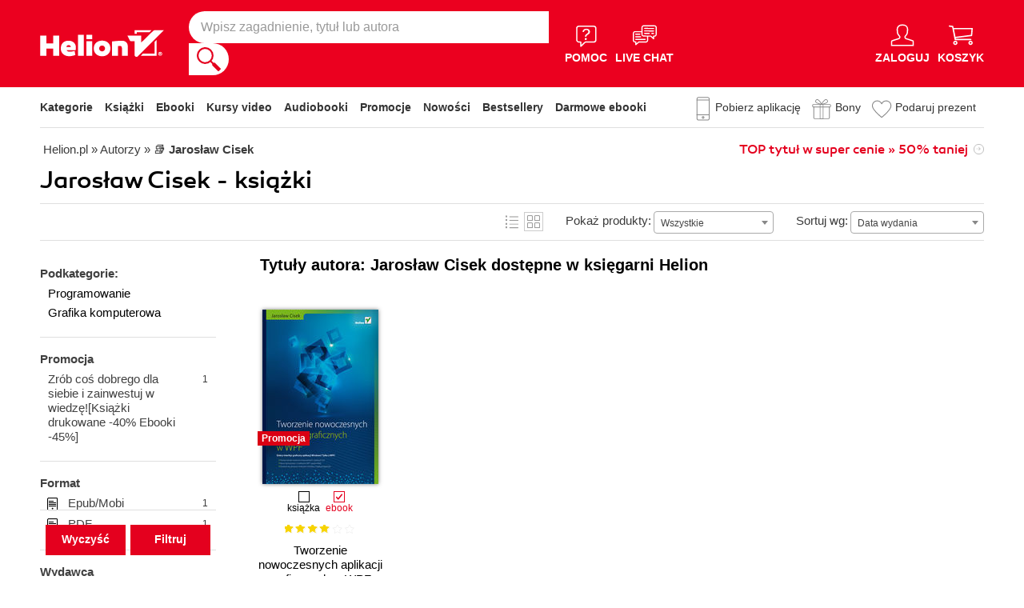

--- FILE ---
content_type: text/html; charset=UTF-8
request_url: https://helion.pl/autorzy/jaroslaw-cisek
body_size: 34556
content:
<!DOCTYPE html>
<html lang="pl">
    <head>
        <script>
        window._bookstore = 'helion';
        </script>
		<!-- Google Tag Manager -->
<script type="text/javascript">(function(w,d,s,l,i){w[l]=w[l]||[];w[l].push({'gtm.start':
new Date().getTime(),event:'gtm.js'});var f=d.getElementsByTagName(s)[0],
j=d.createElement(s),dl=l!='dataLayer'?'&l='+l:'';j.async=true;j.src=
'https://www.googletagmanager.com/gtm.js?id='+i+dl;f.parentNode.insertBefore(j,f);
})(window,document,'script','dataLayer','GTM-569M573');</script>
<!-- End Google Tag Manager -->
    <title>	        Jarosław Cisek - książki, ebooki - księgarnia informatyczna Helion
	</title>
	<meta http-equiv="content-type" content="text/html; charset=utf-8">
	<meta name="author" content="Helion SA">
	<meta name="description" content="            Jarosław Cisek w księgarni informatycznej Helion. Produkty dostępne w formatach: książki, ebooki. Zajrzyj i przeczytaj!    ">
	<link rel="alternate" href="/rss/rss.cgi" type="application/rss+xml" title="helion.pl">
	<link rel="stylesheet" type="text/css" href="https://static01.helion.com.pl/helion/css/build.css?bdd8296f47f4d91c333c75a5b3318677" media="all" />
	<link href="/assets/helion/css/wcag.css?version=2" rel="stylesheet"/>
	<link rel="stylesheet" href="https://cdn.jsdelivr.net/gh/orestbida/cookieconsent@3.0.1/dist/cookieconsent.css">
	<script src="https://static01.helion.com.pl/helion/js/build.js?bdd8296f47f4d91c333c75a5b3318677" type="text/javascript"></script>
	<link href="https://plus.google.com/107825706613993838317" rel="publisher"/>
		<noscript><meta name="viewport" content="width=device-width"/></noscript>
	
<style> header.header{display:flex;}.header-container{align-items:center;display:flex;height:100%;}.header-logo{margin:0 25px 0 0;}.header-search{position:relative;}.header-search fieldset{display:flex;}.header-search-text{background:#ffffff;border:0;border-top-left-radius:20px;border-bottom-left-radius:20px;box-sizing:border-box;font-size:16px;line-height:40px;margin:0;padding:0 15px;width:450px;}.header-search-button{background:#ffffff;border:0;border-top-right-radius:20px;border-bottom-right-radius:20px;cursor:pointer;height:40px;margin:0;padding:0;position:relative;width:50px;}.header-search-button::before{background:url('https://static01.helion.com.pl/helion/images/menu/icon_search.svg');content:'';height:30px;left:10px;position:absolute;top:5px;width:30px;}.header-search .suggest-list{background-color:white;border-bottom:1px solid #8c8c8c;box-shadow:0 20px 40px -20px rgba(0, 0, 0, 0.75);display:none;left:0;position:absolute;top:42px;width:500px;}.header-search .suggest-list ol.item-list li.first .label{color:#e4001e;position:absolute;right:10px;text-transform:capitalize;top:5px;}.header-search .suggest-list ol.item-list h3{width:375px;}.header-menu-icons{display:flex;flex:1;justify-content:space-between;margin:0 0 0 20px;}.header-icons-help, .header-icons-actions{display:flex;}.header-container-group{align-items:center;display:flex;flex:1;}.header-icons-actions .header-menu-icon{margin-left:10px;}.header-menu-icon{align-items:center;background:none;border:0;color:#ffffff;display:flex;flex-direction:column;height:110px;justify-content:center;padding:0;}.mobile-search-toggle{align-items:center;border:0;background:none;color:#ffffff;display:none;flex-direction:column;padding:0;}.header-menu-icon:focus, .mobile-search-toggle:focus{outline:2px solid #0066cc;outline-offset:2px;}.header-menu-icon:hover, .mobile-search-toggle:hover{cursor:pointer;text-decoration:none;}.header-menu-icon:hover span:not(#header-basket-count), .mobile-search-toggle:hover span{color:#3B3B3B;}.header-menu-icon img, .mobile-search-toggle img{margin-bottom:5px;}.header-menu-icon span, .mobile-search-toggle span{font-size:14px;font-weight:700;text-transform:uppercase;transition:all 0.3s ease;}.header-menu-icon.header-menu-icon-basket{position:relative;}#header-basket-count{background:#ffffff;color:#e4001e;display:none;font-size:16px;padding:2px 5px;position:absolute;right:0;top:20px;}#header-basket-count.showed{display:block;}.header-icons-help .header-menu-icon:first-child{margin-right:10px;}.header-dropdown-container{position:relative;}.header-dropdown{background:#ffffff;box-sizing:border-box;box-shadow:0 8px 16px rgba(0, 0, 0, 0.15);display:none;flex-direction:column;padding:10px 15px;position:absolute;top:110px;width:200px;}.header-dropdown.header-login-dropdown{left:-59px;}.header-dropdown.header-library-dropdown{left:-75px;width:250px;}.header-dropdown.header-account-dropdown{left:-114px;width:250px;}.header-dropdown-heading{color:#000000;font-size:18px;font-weight:400;line-height:40px;}.header-dropdown-heading-border{border-top:1px solid #aaaaaa;margin:15px 0 0;padding:5px 0 0;}.header-login-main-links, .header-login-minor-links, .header-library-links, .header-library-minor-links, .header-account-links, .header-account-minor-links, .header-account-buttons{display:flex;flex-direction:column;}.header-login-main-links{text-align:center;}.header-login-link{background:#e4001e;color:#ffffff;display:block;font-size:18px;font-weight:700;line-height:40px;text-align:center;width:165px;}.header-login-link:hover, .header-login-link:focus{background:#b00021;}.header-login-or{color:#696969;font-size:14px;margin:10px;}.header-login-register-link{color:#000000;display:block;font-size:14px;font-weight:700;}.header-login-minor-links{border-top:1px solid #aaaaaa;margin:10px 0 0;padding:10px 0 0;}.header-login-minor-links a{color:#000000;display:block;font-size:14px;line-height:20px;}.header-library-links a, .header-account-links a{color:#404040;font-size:14px;line-height:24px;}.header-library-minor-links, .header-account-minor-links{margin:10px 0 0;}.header-library-minor-links a, .header-account-minor-links a{border-top:1px solid #aaaaaa;font-size:16px;font-weight:400;line-height:30px;margin:5px 0 0;padding:5px 0 0;}.header-account-buttons .header-login-link:first-child{margin:0 0 10px;}.menu-categories-container{border-bottom:1px solid #dfdfdf;display:flex;justify-content:space-between;}.menu-link{color:#333333;font-size:14px;font-weight:700;line-height:50px;margin:0 10px 0 0;}.menu-link:not(.menu-link-icon){margin:0 15px 0 0;}.menu-link.menu-link-categories{border:0;background:none;padding:0;}.menu-link.menu-link-categories:hover, .menu-link.menu-link-categories:focus{cursor:pointer;text-decoration:underline;}.menu-categories-minor-links .menu-link{font-weight:500;padding-left:30px;position:relative;}.menu-categories-minor-links .menu-link::before{content:"";display:block;height:30px;left:0;position:absolute;top:-5px;width:30px;}.menu-categories-minor-links .menu-link-app::before{background:url('https://static01.helion.com.pl/global/images/menu/icon_download_app.svg') no-repeat;}.menu-categories-minor-links .menu-link-gifts::before{background:url('https://static01.helion.com.pl/global/images/menu/icon_gifts.svg') no-repeat;left:-2px;transform:scale(0.85);}.menu-categories-minor-links .menu-link-vouchers::before{background:url('https://static01.helion.com.pl/global/images/menu/icon_vouchers.svg') no-repeat;left:-2px;transform:scale(0.9);}.menu-categories-main-links{display:flex;}.bookstore-categories-container{position:relative;}.categories-dropdown{background:#ffffff;box-sizing:border-box;box-shadow:0 0 16px rgba(0, 0, 0, 0.15);display:none;flex-direction:column;left:0;padding:10px;position:absolute;top:50px;z-index:15;}.menu-categories-links-list{border-top:2px solid #aaaaaa;display:flex;margin:15px 0 0;padding:15px 0 0;}.menu-categories-popular-links{display:flex;flex-direction:column;width:200px;}.menu-categories-popular-links a{color:#e4001e;font-size:14px;line-height:20px;font-weight:700;margin:0 0 10px;}.menu-categories-all-links{display:flex;width:400px;}.menu-categories-all-links-col{display:flex;flex-direction:column;width:175px;}.menu-categories-all-links a{color:#000000;font-size:14px;line-height:20px;margin:0 0 10px;}.menu-categories-mobile-links{display:none;}.categories-dropdown-mouse-buffer{background:transparent;bottom:-200px;height:200px;left:0;position:absolute;right:0;}.categories-menu{display:flex;}.subcategory-group{columns:2;-webkit-columns:2;-moz-columns:2;column-gap:40px;display:none;}.subcategory-group.subcategory-group-column{columns:1;-webkit-columns:1;-moz-columns:1;}.menu-main-category:first-child .subcategory-group:first-child{display:block;}.categories-menu ul{list-style:none;padding:0;}.menu-main-categories{width:660px;}.menu-main-category{display:flex;width:200px;}.menu-main-category a{color:#000000;display:block;font-size:14px;line-height:24px;width:200px;}.menu-main-category a.color_link{color:#e4001e;font-weight:700;}.menu-main-category .menu-sub-category a{color:#404040;}.menu-main-category.hovered a.menu-main-category-link{text-decoration:underline;}.menu-main-category-hidden.menu-main-category-hidden, .menu-categories-show-subcats{display:none;}.menu-categories-toggle{border:0;background:none;color:#e4001e;cursor:pointer;display:block;margin:5px 0;padding:0;}.menu-categories-toggle:hover span, .menu-categories-toggle:focus span{text-decoration:underline;}.change-format-list{cursor:pointer;}.format-checkbox{border:1px solid #000000;display:inline-block;height:16px;margin:0 10px 0 0;position:relative;vertical-align:text-top;width:16px;}.active .format-checkbox::before{background:url('https://static01.helion.com.pl/helion/images/bookpage_checkbox.svg') no-repeat;content:"";height:16px;left:0;position:absolute;top:0;width:16px;}@media all and (min-width:600px){.menu-subcategories{max-height:435px;overflow-y:auto;}.menu-subcategories{left:210px;position:absolute;top:10px;}}@media all and (min-width:1200px){.fixed-header .header-menu-icon{height:90px;}.fixed-header .header-dropdown{top:90px;}}@media (max-width:1200px){.header-search-text{width:350px;}.header-search .suggest-list{width:400px;}.header-search .suggest-list ol.item-list h3{width:275px;}.header-menu-icon span, .mobile-search-toggle span{font-size:12px;}.menu-categories-container{flex-direction:column;}.menu-link{line-height:40px;}.header-dropdown.header-account-dropdown{left:-128px;}}@media (max-width:1000px){.header-login-dropdown{left:-69px;}}@media (max-width:700px){.header-logo{margin:0 10px 0 0;}.header-logo img{max-width:130px;}.header-search fieldset, .header-icons-help{display:none;}.mobile-search-toggle{display:flex;}.header-search fieldset.showed{align-items:center;background:#e4001e;display:flex;height:110px;justify-content:center;left:0;position:fixed;top:0;width:100%;z-index:10;}.mobile-search-toggle.active{position:fixed;right:15px;top:30px;z-index:12;}header.header .container{padding:0;width:100%;}.header-container{justify-content:space-between;}.header-container-group{flex:none;}.menu-categories-minor-links{display:none;}.header-menu-icons{margin:0;}.header-menu-icon{height:94px;}.header-menu-icon img, .mobile-search-toggle img{height:30px;width:30px;}.header-menu-icon span, .mobile-search-toggle span, #header-basket-count{font-size:12px;}.header-dropdown.header-account-dropdown{left:-139px;}.header-search .suggest-list{left:calc(50% - 200px);position:fixed;top:80px;z-index:15;}.categories-dropdown-mouse-buffer{display:none;}}@media (max-width:600px){.header-search fieldset.showed{height:94px;}.mobile-search-toggle.active{top:30px;}.header-search-text{width:275px;}.header-search .suggest-list{width:325px;}.header-search .suggest-list{left:calc(50% - 163px);top:75px;}.header-search .suggest-list ol.item-list h3{width:250px;}.header-login-dropdown{left:-59px;top:94px;}.header-dropdown.header-library-dropdown{top:94px;}.header-dropdown.header-account-dropdown{left:-133px;top:94px;}.header-menu-icon span, .mobile-search-toggle span{display:none;}.header-menu-icon img, .mobile-search-toggle img{margin-bottom:0;}#header-basket-count{right:-5px;}.menu-categories-main-links{flex-wrap:wrap;}.categories-menu{flex-direction:column;}.menu-main-categories{width:auto;}.menu-subcategories{padding:0 0 0 10px;width:250px;}.menu-main-category:first-child .subcategory-group:first-child, .menu-categories-toggle{display:none;}.menu-main-category-hidden{display:block;}.menu-link:not(.menu-link-icon){margin:0 10px 0 0;}.menu-main-category-mobile-container{align-items:flex-start;display:flex;}.menu-main-category{align-items:flex-start;display:flex;flex-direction:column;width:270px;}.menu-main-category a{line-height:30px;width:220px;}.menu-sub-category a{display:block;line-height:30px;width:250px;}.subcategory-group{columns:1;-webkit-columns:1;-moz-columns:1;}.menu-categories-show-subcats-text.showed{display:inline-block;margin:0 0 0 4px;transform:rotate(90deg);}.menu-main-category-hidden.menu-main-category-hidden{display:flex;}.menu-categories-links-list{flex-direction:column;}.menu-categories-all-links{border-top:2px solid #aaaaaa;flex-direction:column;margin:15px 0 0;padding:15px 0 0;width:100%;}.menu-categories-mobile-links{border-top:2px solid #aaaaaa;display:flex;flex-direction:column;margin:15px 0 0;padding:15px 0 0;}.menu-categories-mobile-links a.mobile-link-image{color:#000000;font-size:14px;line-height:24px;padding:0 0 10px 35px;position:relative;}.menu-categories-mobile-links a.mobile-link-image::before{content:"";display:block;height:30px;left:0;position:absolute;top:-4px;width:30px;}.menu-categories-mobile-links a.mobile-link-gifts::before{background:url('https://static01.helion.com.pl/global/images/menu/icon_gifts.svg') no-repeat;left:-2px;transform:scale(0.85);}.menu-categories-mobile-links a.mobile-link-vouchers::before{background:url('https://static01.helion.com.pl/global/images/menu/icon_vouchers.svg') no-repeat;left:-2px;transform:scale(0.9);}.menu-categories-mobile-links-heading{color:#000000;font-size:16px;margin:5px 0 15px;}.mobile-link-app{margin:0 0 10px;}.menu-categories-show-subcats{background:none;border:0;color:#e4001e;display:block;font-size:24px;line-height:30px;padding:0;width:50px;}.fixed-header header.header{height:80px;left:0;min-height:80px;position:fixed;width:100%;}.fixed-header .container-top-menu{background:#ffffff;left:0;max-width:100%;position:fixed;top:79px;width:100%;z-index:8;}.fixed-header .header-search fieldset.showed{height:80px;}.fixed-header .mobile-search-toggle.active{top:23px;}.fixed-header .menu-link-no-mobile{display:none;}.fixed-header .categories-dropdown{max-height:500px;overflow-y:scroll;}.fixed-header #content{padding-top:170px;}}@media (max-width:500px){.header-dropdown.header-login-dropdown{left:-80px;}.header-dropdown.header-library-dropdown{left:-90px;}}@media (max-width:450px){.header-search-text{margin-left:10px;width:250px;}.header-search .suggest-list{width:300px;}.header-search .suggest-list{left:calc(50% - 145px);}.mobile-search-toggle.active{right:10px;}.header-dropdown.header-login-dropdown{left:-100px;}.header-dropdown.header-library-dropdown{left:-125px;}.header-dropdown.header-account-dropdown{left:-145px;}}@media (max-width:400px){.header-container{padding:0 10px;}.header-search-text{width:200px;}.mobile-search-toggle.active{right:5px;}.header-dropdown.header-login-dropdown{left:-120px;}.header-dropdown.header-account-dropdown{left:-165px;}}@media (prefers-reduced-motion:reduce){.header-menu-icon span, .mobile-search-toggle span{transition:none;}}</style>
	<script>
// SEARCH
function initMobileSearchToggle() {
    const toggleButton = document.querySelector('.mobile-search-toggle');
    const searchFieldset = document.querySelector('.header-search fieldset');
    const buttonImgSearch = document.querySelector('.header-search-button-img-search');
    const buttonImgClose = document.querySelector('.header-search-button-img-close');
    
    if (!toggleButton || !searchFieldset) return;
    
    function toggleSearch() {
        if (!isMobileView()) return;
        
        const isExpanded = toggleButton.getAttribute('aria-expanded') === 'true';
        
        if (isExpanded) {
            buttonImgSearch.style.display = 'block';
            buttonImgClose.style.display = 'none';
            searchFieldset.classList.remove('showed');
            toggleButton.setAttribute('aria-expanded', 'false');
            toggleButton.setAttribute('aria-label', 'Pokaż wyszukiwarkę');
            toggleButton.classList.remove('active');
        } else {
            buttonImgSearch.style.display = 'none';
            buttonImgClose.style.display = 'block';
            searchFieldset.classList.add('showed');
            toggleButton.setAttribute('aria-expanded', 'true');
            toggleButton.setAttribute('aria-label', 'Ukryj wyszukiwarkę');
            toggleButton.classList.add('active');
            
            setTimeout(() => {
                const searchInput = searchFieldset.querySelector('input[type="search"], input[type="text"]');
                if (searchInput) {
                    searchInput.focus();
                }
            }, 100);
        }
    }
    
    toggleButton.addEventListener('click', toggleSearch);
    
    toggleButton.addEventListener('keydown', function(e) {
        if (e.key === 'Enter' || e.key === ' ') {
            e.preventDefault();
            toggleSearch();
        }
    });
    
    document.addEventListener('keydown', function(e) {
        if (e.key === 'Escape' && isMobileView()) {
            const isExpanded = toggleButton.getAttribute('aria-expanded') === 'true';
            if (isExpanded) {
                buttonImgSearch.style.display = 'block';
                buttonImgClose.style.display = 'none';
                searchFieldset.classList.remove('showed');
                toggleButton.classList.remove('active');
                toggleButton.setAttribute('aria-expanded', 'false');
                toggleButton.setAttribute('aria-label', 'Pokaż wyszukiwarkę');
                toggleButton.focus();
                buttonText.textContent = 'szukaj';
            }
        }
    });
}

// EXPAND LOGIN MENU
function initHeaderLoginDropdown() {
    const button = document.querySelector('.header-login-dropdown-button');
    const dropdown = document.querySelector('.header-login-dropdown');
    const container = document.querySelector('.header-login-dropdown-container');
    
    if (!button || !dropdown || !container) return;
    
    dropdownHoverEvents(dropdown, button, container);
    dropdownClickEvent(dropdown, button);
    dropdownKeydownEvents(dropdown, button);
    dropdownCloseEvents(dropdown, button, container);
}

// EXPAND LIBRARY MENU
function initHeaderLibraryDropdown() {
    const button = document.querySelector('.header-library-dropdown-button');
    const dropdown = document.querySelector('.header-library-dropdown');
    const container = document.querySelector('.header-library-dropdown-container');
    
    if (!button || !dropdown || !container) return;

    dropdownHoverEvents(dropdown, button, container);
    dropdownClickEvent(dropdown, button);
    dropdownKeydownEvents(dropdown, button);
    dropdownCloseEvents(dropdown, button, container);
}

// EXPAND USER ACCOUNT MENU
function initHeaderAccountDropdown() {
    const button = document.querySelector('.header-account-dropdown-button');
    const dropdown = document.querySelector('.header-account-dropdown');
    const container = document.querySelector('.header-account-dropdown-container');
    
    if (!button || !dropdown || !container) return;

    dropdownHoverEvents(dropdown, button, container);
    dropdownClickEvent(dropdown, button);
    dropdownKeydownEvents(dropdown, button);
    dropdownCloseEvents(dropdown, button, container);
}

// EXPAND CATEGORIES
function initCategoriesDropdown() {
    const button = document.querySelector('.menu-link-categories');
    const dropdown = document.querySelector('.categories-dropdown');
    const container = document.querySelector('.bookstore-categories-container');
    
    if (!button || !dropdown || !container) return;

    dropdownHoverEvents(dropdown, button, container);
    dropdownClickEvent(dropdown, button);
    dropdownKeydownEvents(dropdown, button);
    dropdownCloseEvents(dropdown, button, container);
}

function isMobileView() {
    return window.innerWidth < 750;
}

function openDropdown(dropdown, button) {
    dropdown.style.display = 'flex';
    button.setAttribute('aria-expanded', 'true');
    dropdown.setAttribute('aria-hidden', 'false');
        
    const firstMenuItem = dropdown.querySelector('a[role="menuitem"]');
    if (firstMenuItem && document.activeElement === button) {
        setTimeout(() => firstMenuItem.focus(), 10);
    }
}

function closeDropdown(dropdown, button) {
    dropdown.style.display = 'none';
    button.setAttribute('aria-expanded', 'false');
    dropdown.setAttribute('aria-hidden', 'true');
}

function dropdownClickEvent(dropdown, button) {
    button.addEventListener('click', function(e) {
        e.preventDefault();
        e.stopPropagation();
        
        const isExpanded = button.getAttribute('aria-expanded') === 'true';
        if (isExpanded) {
            closeDropdown(dropdown, button);
        } else {
            openDropdown(dropdown, button);
        }
    });
}

function dropdownKeydownEvents(dropdown, button) {
    button.addEventListener('keydown', function(e) {
        if (e.key === 'Enter' || e.key === ' ') {
            e.preventDefault();
            
            const isExpanded = button.getAttribute('aria-expanded') === 'true';
            if (isExpanded) {
                closeDropdown(dropdown, button);
                button.focus();
            } else {
                openDropdown(dropdown, button);
            }
        }
    });
    
    document.addEventListener('keydown', function(e) {
        if (e.key === 'Escape') {
            const isExpanded = button.getAttribute('aria-expanded') === 'true';
            if (isExpanded) {
                closeDropdown(dropdown, button);
                button.focus();
            }
        }
    });

    dropdown.addEventListener('keydown', function(e) {
        const menuItems = dropdown.querySelectorAll('a[role="menuitem"]');
        const currentIndex = Array.from(menuItems).indexOf(document.activeElement);
        
        if (e.key === 'ArrowDown') {
            e.preventDefault();
            const nextIndex = currentIndex < menuItems.length - 1 ? currentIndex + 1 : 0;
            menuItems[nextIndex].focus();
        } else if (e.key === 'ArrowUp') {
            e.preventDefault();
            const prevIndex = currentIndex > 0 ? currentIndex - 1 : menuItems.length - 1;
            menuItems[prevIndex].focus();
        } else if (e.key === 'Home') {
            e.preventDefault();
            menuItems[0].focus();
        } else if (e.key === 'End') {
            e.preventDefault();
            menuItems[menuItems.length - 1].focus();
        }
    });
}

function dropdownHoverEvents(dropdown, button, container)
{
    if (!isMobileView()){
        container.addEventListener('mouseenter', function() {
            openDropdown(dropdown, button);
        });
    
        container.addEventListener('mouseleave', function() {
            closeDropdown(dropdown, button);
        });
    }
}

function dropdownCloseEvents(dropdown, button, container)
{
    document.addEventListener('focusout', function(e) {
        if (!container.contains(e.target)) {
            closeDropdown(dropdown, button);
        }
    });
}

function showSubcategories(category){
    document.querySelectorAll('.subcategory-group').forEach(group => {
        group.style.display = 'none';
    });
        
    const categoryName = category.dataset.category;
    const targetGroup = document.querySelector(`.subcategory-group[data-category="${categoryName}"]`);
    const taregrGroupParent = document.querySelector(`.menu-main-category[data-category="${categoryName}"]`);

    if (targetGroup) {
        targetGroup.style.display = 'block';

        targetGroup.addEventListener('mouseenter', function() {
            if (taregrGroupParent){
                taregrGroupParent.classList.add('hovered');
            }
        })
        targetGroup.addEventListener('mouseleave', function() {
            if (taregrGroupParent){
                taregrGroupParent.classList.remove('hovered');
            }
        })
        targetGroup.addEventListener('focusin', function() {
            if (taregrGroupParent){
                taregrGroupParent.classList.add('hovered');
            }
        })
        targetGroup.addEventListener('focusout', function() {
            if (taregrGroupParent){
                taregrGroupParent.classList.remove('hovered');
            }
        })
    }
}

document.addEventListener("DOMContentLoaded", function(event) {
    if (!isMobileView()){
        document.querySelectorAll('.menu-main-category').forEach(category => {
            category.addEventListener('mouseenter', function() {
                showSubcategories(category);
            });
            category.addEventListener('focusin', function() {
                showSubcategories(category);
            });
        });

        const categoriesContainer = document.querySelector('.categories-menu');
        if (categoriesContainer) {
            categoriesContainer.addEventListener('mouseleave', function() {
                document.querySelectorAll('.subcategory-group').forEach(group => {
                    group.style.display = 'none';
                });
                const firstGroup = document.querySelector('.subcategory-group');
                if (firstGroup) {
                    firstGroup.style.display = 'block';
                }
            });
        }

        const toggleButton = document.querySelector('.menu-categories-toggle');

        if (toggleButton) {
            const toggleText = toggleButton.querySelector('.menu-categories-toggle-text');
            toggleButton.addEventListener('click', function() {
                const hiddenCategories = document.querySelectorAll('.menu-main-category-hidden-change');
                const isExpanded = this.getAttribute('aria-expanded') === 'true';
            
                if (isExpanded) {
                    hiddenCategories.forEach(category => {
                        category.classList.add('menu-main-category-hidden');
                    });
                
                    this.setAttribute('aria-expanded', 'false');
                    toggleText.innerHTML = 'Pokaż wszystkie &raquo;';
                } else {
                    hiddenCategories.forEach(category => {
                        category.classList.remove('menu-main-category-hidden');
                    });
                
                    this.setAttribute('aria-expanded', 'true');
                    toggleText.innerHTML = 'Ukryj wszystkie &raquo;';
                }
            });
        }
    }

    if(isMobileView()){
        document.querySelectorAll('.menu-categories-show-subcats').forEach(button => {
            button.addEventListener('click', function(e) {
                e.preventDefault();
                e.stopPropagation();

                const categoryName = button.dataset.category;
                const buttonText = button.querySelector("span");

                if(button.classList.contains('expanded')){
                    document.querySelectorAll('.subcategory-group').forEach(group => {
                        group.style.display = 'none';
                    });
                    if(buttonText){
                        buttonText.classList.remove('showed');
                    }
                    if(button){
                        button.classList.remove('expanded');
                    }
                }else{
                    document.querySelectorAll('.subcategory-group').forEach(group => {
                        group.style.display = 'none';
                    });
        
                    const targetGroup = document.querySelector(`.subcategory-group[data-category="${categoryName}"]`);
                    if (targetGroup) {
                        targetGroup.style.display = 'block';
                    }

                    document.querySelectorAll('.menu-categories-show-subcats-text').forEach(textButton => {
                        textButton.classList.remove('showed');
                    });

                    if(buttonText){
                        buttonText.classList.add('showed');
                    }

                    document.querySelectorAll('.menu-categories-show-subcats').forEach(button => {
                        button.classList.remove('expanded');
                    })

                    if(button){
                        button.classList.add('expanded');
                    }
                }
            });
        });
    }
});

// ALL STARTS
document.addEventListener('DOMContentLoaded', initHeaderLoginDropdown);
document.addEventListener('DOMContentLoaded', initHeaderLibraryDropdown);
document.addEventListener('DOMContentLoaded', initHeaderAccountDropdown);
document.addEventListener('DOMContentLoaded', initCategoriesDropdown);
document.addEventListener('DOMContentLoaded', initMobileSearchToggle);

</script>

	<link rel="stylesheet" href="https://static01.helion.com.pl/global/js/jquery-ui-1.11.4/jquery-ui.min.css">
<style>
.book-list-container .list>li {
    height: 485px;
}
#content .container {
    border-bottom: 0px solid #e6001e;
}
@media all and (min-width: 701px) and (orientation: landscape) {
    .book-list-container .list .show-short-desc:hover .short-desc { display: block !important; }
    .book-list-container .list .short-desc {
        z-index: 2;
        position: absolute;
        display: none;
        left: 10px;
        top: 0px;
        color: white;
        padding: 8px 14px 10px;
        font-size: 15px;
        line-height: 25px;
        width: 166px;
    }

    .book-list-container .list .short-desc .short-desc-content {
        max-height: 220px;
        min-height: 220px;
        overflow: hidden;
    }

	.book-list-container .list .show-short-desc-audio .short-desc .short-desc-content {
        max-height: 147px;
        min-height: 147px;
    }
}
@media (max-width: 599px){
	.book-list-container.multi-line .list>li {
		margin-bottom: 15px;
	}
	.lowestPrice{
		margin-bottom: 15px;
	}
}
.tags-special{left: 30px;}
.ce-extended-books .tags-special{left: 20px; top: 150px;}
.ce-extended-books .tags-special.tags-special-audio{top: 80px;}
@media all and (max-width:599px){
    .tags-special{left: 15px;}
	.ce-extended-books .tags-special{left: 5px;}
}
</style>
        	<script type='text/javascript' src='//platform-api.sharethis.com/js/sharethis.js#property=5b8d095159ed1f001188b109&product=inline-share-buttons' async='async'></script>
			<link rel="canonical" href="https://helion.pl/autorzy/jaroslaw-cisek" />
		<style>
fieldset .select::after {
  background: unset;
}
.select2-results__option[aria-selected] {
  color: #000;
}
.select2-container--default
  .select2-results__option--highlighted[aria-selected] {
  background-color: #e4001e;
}
.select2-container--default .select2-results__option[aria-selected="true"] {
  background-color: #e4001e;
  color: #fff;
}
.book-list-container .list .cover::before {
  width: unset;
  height: unset;
}
.pricerange {
  width: 78px;
  background-color: #fff;
  border: 1px solid #736e68;
  border-radius: 4px;
  padding: 0 8px;
  color: #736e68;
  line-height: 28px;
}
.select2-dropdown {
  z-index:40;
}
  
/* UKRYWANIE NIEPOTRZEBNYCH ELEMENTÓW GDY W PROMOCJI NIE MA KSIAZEK */

/* (*IF $tylko_opis*)*/
/* .filter-form .sub-categories, .filter-form .firtly, .promotion-solr-content .page-title-promotion-desc#page-title {display:none;}
.left-special-menu {border-top:0;}
/*(*ENDIF*)*/


/* (*IF $type ne 'promocja'*) */
/* #page-title form {top:75px;} */
/* (*ENDIF*) */

/* (*IF $type eq 'kategorie'*) */
/* #page-title form {padding-bottom:15px;} */
/* #right-big-col {margin-top:15px;} */
/* (*ENDIF*) */

@media all and (max-width: 1000px) and (orientation: portrait),
  all and (max-width: 700px) {
  #formularzFiltrowania .select2-container,
  .pricerange-container {
    margin: 30px;
  }
}

@media all and (max-width: 1160px) {
  #formularzFiltrowania .select2-container,
  .pricerange-container {
    margin: 30px;
  }
  

  #left-small-col {
    margin-bottom: 1025%;
    display: none;
  }
  #left-small-col .left-menu-container {
    position: absolute;
    z-index: 10;
    display: block;
    max-height: none !important;
    background-color: white;
    width: 100%;
    overflow: visible;
    top: 0;
    left: 0;
    z-index: 40;
    box-shadow: 0 100px 0 100px white;
  }
  #left-small-col.left-small-col-account{
    margin-bottom: 0;
  }
  #left-small-col.left-small-col-account .left-menu-container{
    position: inherit;
  }
}
@media all and (max-width: 599px) {
  #formularzFiltrowania .select2-container,
  .pricerange-container .filterSubmit-container {
    display: block;
    margin: 30px auto;
    max-width: 220px;
  }
  .select .select-label {
    display: none;
  }
  .show-sorter #page-title form fieldset {
    padding: 5px 10px;
  }
  #left-small-col .left-menu-container {
    box-shadow: none;
  }
  #page-title form .select-line{
    margin:5px 0;
  }
}
@media all and (min-width: 600px) {
  .category-text #categoryDescription {
    padding-left: 35px;
    padding-top: 12px;
  }
}
.filter_fieldset {
    position: sticky;
    bottom: 10px;
    z-index: 10;
}
#filter_submit, #filter_clear {
  width: 100px;
  height: 36px;
  background-color: #e4001e;
  box-shadow: 0 2px #e4001e;
  color: #fff;
  border: 2px transparent; 
  font-family: arial, sans-serif;
  font-size: 14px;
  font-weight: bold;
  cursor: pointer;
  transition: all .2s;
}

#filter_submit:hover, #filter_clear:hover {
    box-shadow: 0 2px #b40018;
}

#filter_submit:focus, #filter_clear:focus {
    box-shadow: 0 2px #b40018;
}

.filter_fieldset {
    position: sticky;
    bottom: 10px;
    z-index: 10;
}
@media all and (max-width: 599px), (min-width: 1160px) {
  .filterSubmit-container {
    display: flex;
    justify-content: space-evenly;
  }
}

@media all and (max-width: 1160px) {
  .filterSubmit-container {
    margin: 30px;
  }
}

/* FILTERS*/
.publishers-filter, .languages-filter, .series-filter{margin: 10px 0;}
   .series-filter{max-height: 154px; overflow-y:scroll;}
.authors-filter{max-height: 154px; overflow-y:scroll;}
.checkbox-line-filters{box-sizing: border-box; margin: 7px 0;}
.checkbox-line-filters input {display: none;}
.checkbox-line-filters label {display: block; font-size: 14px; line-height: 18px; padding-left: 30px; position: relative;}
.checkbox-line-filters label .input {border: 1px solid #736e68; height: 18px; left: 0; position: absolute; top: 0; width: 18px;}
.checkbox-line-filters.active label .input {background: transparent url('https://static01.helion.com.pl/sensus/images/sensus.svg') no-repeat -272px -1023px;}
.search-publisher, .search-author, .search-series{border: 1px solid #736e68; border-radius: 4px; box-sizing: border-box; font-size: 14px; line-height: 30px; margin: 10px 0 5px; padding: 0 10px; width: 100%;;}
.no-publishers-info, .no-authors-info, .no-series-info{display: none; font-size: 14px; margin: 10px 0 0;}
.no-publishers-info.publishers-show, .no-authors-info.authors-show, .no-series-info.series-show{display: block;}

@media all and (max-width:1100px){
  .publishers-filter, .languages-filter, .series-filter{margin: 10px}
  .checkbox-line-filters{margin: 10px 0;}
}

.format-category-link{align-items: center; color: #000000; cursor: pointer; display: flex; font-size: 15px; line-height: 18px; margin: 0 0 5px; padding-left: 6px;}
.format-category-link a{align-items: center; display: flex;}
.format-category-link.active, .format-category-link a:hover{font-weight: 700;}
.format-category-link.active, .format-category-link a:focus{font-weight: 700;}
.format-category-link .type-icon{min-width: 30px;}
.faq-container{padding: 0 0 20px;}
.faq-heading{font-size: 24px; font-weight: 700; line-height: 40px; margin: 0 0 10px;}
.faq-list{font-size: 15px; line-height: 24px;}
.faq-elem{margin: 0 0 15px;}
.faq-question{font-weight: 700;}

@media all and (max-width:599px){
  .format-category-link{margin: 0 0 10px;}
  .faq-container{padding: 10px 5px;}
}
</style>
			<style>
    .skip__links {
        height: 0;
        list-style-type: none;
    }

    li:has(.mobile__link) {
        display: none;
    }

    .skip__link {
		font-size: 15px;
		font-weight: 700;
		height: 35px;
		line-height: 30px;
		opacity: 0;
		padding: 20px;
		pointer-events: none;
		position: absolute;
		text-align: center;
        top: 80px;
		transition: opacity 0.15s linear;
		vertical-align: middle;
		width: 200px;
		z-index: 100;
		-webkit-transition: opacity 0.15s linear;
	}

            .skip__link {
            background-color: #EB001F;;
            color: #FFF;
        }
    
	.skip__link:focus-visible, .skip__link:focus {
		opacity: 1;
		-webkit-transition: opacity 0.15s linear;
		transition: opacity 0.15s linear;
	}

    @media all and (max-width: 599px) {

        .skip__links {
            padding: 0;
        }

        li:has(.desktop__link) {
            display: none;
        }

        li:has(.mobile__link) {
            display: list-item;
        }

        .skip__link {
            width: 100%;
            font-size: 13px;
            left: 0;
            line-height: 22px;
            height: 20px;
            padding: 10px 0;
        }
    }
</style>
<ul class="skip__links" id="skip__menu" autofocus="on" aria-label="Szybkie menu">
    <li>
        <a tabindex="0" class="skip__link " id="skip__login" href="#logowanie">Przejdź do logowania</a>
    </li>

        
    <li>
        <a tabindex="0" class="skip__link desktop__link" id="skip__search" href="#header-search-text">Przejdź do wyszukiwarki</a>
    </li>
    <li>
        <a tabindex="0" class="skip__link mobile__link" id="skip__search__mobile" href="#wyszukiwarka">Przejdź do wyszukiwarki</a>
    </li>
    <li>
        <a tabindex="0" class="skip__link" id="skip__content" href="#content">Przejdź do treści</a>
    </li>
</ul>

<script>
    document.addEventListener('DOMContentLoaded', function () {
        var loginLinks = document.querySelector('.login-links');

        document.getElementById('skip__login').addEventListener('click', function(event) {
            event.preventDefault();
                            const button = document.querySelector('.header-login-dropdown-button');
                const buttonAccount = document.querySelector('.header-account-dropdown-button');
                const buttonContainer = document.querySelector('.header-login-dropdown-container');
                const buttonAccountContainer = document.querySelector('.header-account-dropdown-container');

                const buttonContainerComputedStyle = window.getComputedStyle(buttonContainer);
                const buttonAccountContainerComputedStyle = window.getComputedStyle(buttonAccountContainer);

                if(button && buttonContainerComputedStyle.display === 'block'){
                    button.focus();
                    button.click();
                }
                if(buttonAccount && buttonAccountContainerComputedStyle.display === 'block'){
                    buttonAccount.focus();
                    buttonAccount.click();
                }
                    });

        if(loginLinks){
            loginLinks.addEventListener('focusout', function(event) {
                setTimeout(() => {
                    loginLinks.style.display = "none";
                }, 0);
            });
        }

        document.getElementById('skip__search__mobile').addEventListener('click', function(event) {
            event.preventDefault();
                            const toggleButton = document.querySelector('.mobile-search-toggle');
                const toggleButtonComputedStyle = window.getComputedStyle(toggleButton);

                if(toggleButton && toggleButtonComputedStyle.display === 'flex'){
                    toggleButton.focus();
                    toggleButton.click();
                }
                    });
    });
</script>

	<!-- Facebook Pixel Code -->
<script type="text/plain" data-category="marketing">
!function(f,b,e,v,n,t,s)
{if(f.fbq)return;n=f.fbq=function(){n.callMethod?
n.callMethod.apply(n,arguments):n.queue.push(arguments)};
if(!f._fbq)f._fbq=n;n.push=n;n.loaded=!0;n.version='2.0';
n.queue=[];t=b.createElement(e);t.async=!0;t.defer=1;
t.src=v;s=b.getElementsByTagName(e)[0];
s.parentNode.insertBefore(t,s)}(window,document,'script',
'https://connect.facebook.net/en_US/fbevents.js');
 fbq('init', '736430693750181' );
 fbq('track', 'PageView');
 </script>
 <noscript>
  <img height="1" width="1" src="https://www.facebook.com/tr?id=736430693750181&ev=PageView&noscript=1"/>
  </noscript>
<!-- End Facebook Pixel Code -->
	<link rel="shortcut icon" href="/favicon.ico" type="image/x-icon"/>
<link rel="shortcut icon" href="/favicon.png" type="image/x-icon"/>
<meta name="msapplication-TileColor" content="#ffffff"/>
<meta name="msapplication-TileImage" content="https://static01.helion.com.pl/helion/images/favicons/mstile-144x144.png"/>
<meta name="theme-color" content="#ffffff"/>
	<script type="text/javascript">
    "use strict";(function(scriptUrl,campaignId){if(!window.bb){window.bb=function(){for(var _len=arguments.length,params=Array(_len),_key=0;_key<_len;_key++){params[_key]=arguments[_key]}return window.bb.q.push(params)};window.bb.q=[];window.bb.campaignId=campaignId;var script=document.createElement("script");var firstScript=document.getElementsByTagName("script")[0];script.async=true;script.defer=1;script.src=scriptUrl;firstScript.parentNode.insertBefore(script,firstScript)}})("https://shop-js.buybox.click/js/bb-shop.min.js",41);
</script>
	
	<!-- GTAG i Cookieconsent -->
<script async src="https://www.googletagmanager.com/gtag/js?id=GT-PL9T6CM7"></script>

<script>
  window.dataLayer = window.dataLayer || [];
  function gtag(){dataLayer.push(arguments);}
  gtag('js', new Date());
  gtag('config', 'GT-PL9T6CM7');
</script>


<script type="module" src="/assets/js/cookieconsent-config.js"></script>		<link rel="preload" href="https://static01.helion.com.pl/helion/fonts/rene_bieder_-_canaro_medium-webfont.ttf" as="font" type="font/ttf" crossorigin>
<link rel="preload" href="https://static01.helion.com.pl/helion/fonts/rene_bieder_-_canaro_light-webfont.ttf" as="font" type="font/ttf" crossorigin>

		<noscript>Zabrania się wykorzystania treści strony do celów eksploracji tekstu i danych (TDM), w tym eksploracji w celu szkolenia technologii AI i innych systemów uczenia maszynowego. It is forbidden to use the content of the site for text and data mining (TDM), including mining for training AI technologies and other machine learning systems.</noscript>
    </head>
    <body style="background:white">
    <div id="fb-root"></div>
<script type="text/plain" data-category="marketing">(function(d, s, id) {
  var js, fjs = d.getElementsByTagName(s)[0];
  if (d.getElementById(id)) return;
  js = d.createElement(s); js.id = id;
  js.src = "//connect.facebook.net/pl_PL/sdk.js#xfbml=1&version=v3.2&appId=400448306521";
  fjs.parentNode.insertBefore(js, fjs);
}(document, 'script', 'facebook-jssdk'));</script>

	<!-- Google Tag Manager (noscript) -->
<noscript><iframe src="https://www.googletagmanager.com/ns.html?id=GTM-569M573"
height="0" width="0" style="display:none;visibility:hidden"></iframe></noscript>
<!-- End Google Tag Manager (noscript) -->    <div id="social">
    <ul>
        <li class="icon-social icon-social-facebook"><a href="https://www.facebook.com/HelionPL" target="_blank" rel="nofollow"><span style="display: none;">Facebook</span></a></li>
        <li class="icon-social icon-social-twitter"><a href="https://x.com/helionpl" target="_blank" rel="nofollow"><span style="display: none;">X</span></a></li>
        <li class="icon-social icon-social-youtube"><a href="https://www.youtube.com/user/TVHelion" target="_blank" rel="nofollow"><span style="display: none;">YouTube</span></a></li>
        <li class="icon-social icon-social-instagram"><a href="https://www.instagram.com/wydawnictwohelion/" target="_blank" rel="nofollow"><span style="display: none;">Instagram</span></a></li>
        <li class="icon-social icon-social-linkedin"><a href="https://www.linkedin.com/showcase/helion.pl" target="_blank" rel="nofollow"><span style="display: none;">Linkedin</span></a></li>
        <li class="icon8"><a href="/rss.phtml"><span style="display: none;">Kanay RSS</span></a></li>
    </ul>
</div>	

<style> .header-index-toolbar-bezdroza{background:#603813;}.header-index-toolbar-dlabystrzakow{background:#009fe3;}.header-index-toolbar-ebookpoint{background:#85a2b0;}.header-index-toolbar-editio{background:#77a1c5;}.header-index-toolbar-helion{background:#efefef;}.header-index-toolbar-onepress{background:#a10824;}.header-index-toolbar-sensus{background:#3d7300;}.header-index-toolbar-videopoint{background:#13bd93;}</style>
    
<header class="header">
    <!-- Google Tag Manager (noscript) -->
    <noscript><iframe src="https://www.googletagmanager.com/ns.html?id=GTM-569M573"
    height="0" width="0" style="display:none;visibility:hidden"></iframe></noscript>
    <!-- End Google Tag Manager (noscript) -->
	<div class="container">
		<div class="header-container">
			<a href="/" class="header-logo">
									<img alt="Wydawnictwo Helion. Informatyczna księgarnia internetowa - książki naukowe, ebooki i audiobooki." src="https://static01.helion.com.pl/helion/images/logo_helion.png" width="161" height="34" />
							</a>
			<div class="header-container-group">
				<form class="header-search" id="szukanie" name="szukanie" method="get" action="/search" autocomplete="off" onsubmit="_gaq.push(['_trackEvent', 'NormalSearch', 'formSubmit']);">
					<fieldset>
						<input
							type="text"
							class="header-search-text"
							id="header-search-text"
							placeholder="Wpisz zagadnienie, tytuł lub autora"
							aria-label="Wpisz zagadnienie, tytuł lub autora"
							name="szukaj" autocomplete="off"
							onclick="_gaq.push(['_trackEvent', 'NormalSearch', 'inputClick']);" value=""
							required />
						<button 
							class="header-search-button"
							type="submit"
							aria-label="Szukaj"
							onclick="javascript:_gaq.push(['_trackEvent', 'NormalSearch', 'submitClick']);document.forms.szukanie.submit()"
						></button>
					</fieldset>
					<button 
    					type="button" 
    					aria-label="Pokaż wyszukiwarkę" 
    					aria-expanded="false" 
    					aria-controls="szukanie"
    					class="mobile-search-toggle"
					>
    					<img src="https://static01.helion.com.pl/global/images/menu/icon_search.svg" alt="" width="30" height="30" class="header-search-button-img-search" />
						<img src="https://static01.helion.com.pl/global/images/menu/icon_close.svg" alt="" width="30" height="30" class="header-search-button-img-close" style="display: none;" />
    					<span class="header-search-button-text">Szukaj</span>
					</button>
					<input type="hidden" value="" name="qa">
					<div class="suggest-list" style="max-height: 787px; overflow-y: auto; display: none;">
						<ol class="item-list"></ol>
					</div>
				</form>
				<div class="header-menu-icons">
					<div class="header-icons-help">
						<a href="/przewodnik.phtml" class="header-menu-icon">
    						<img src="https://static01.helion.com.pl/global/images/menu/icon_help.svg" alt="" width="30" height="30" />
    						<span>Pomoc</span>
						</a>
						<a
							class="header-menu-icon"
							href="/livechat.html"
							target="_blank"
							rel="noopener nofollow"
							aria-label="Live Chat - otwiera się w nowej karcie"
						>
    						<img src="https://static01.helion.com.pl/global/images/menu/icon_livechat.svg" alt="" width="30" height="30" />
    						<span>Live Chat</span>
						</a>
					</div>
					<div class="header-icons-actions">
						<div class="header-login-dropdown-container header-dropdown-container">
   							<button
								type="button"
								aria-label="Menu użytkownika"
								aria-expanded="false"
								aria-controls="header-login-dropdown"
								class="header-menu-icon header-login-dropdown-button"
							>
        						<img src="https://static01.helion.com.pl/global/images/menu/icon_account.svg" alt="" width="30" height="30">
								<span>Zaloguj</span>
    						</button>
    						<div id="header-login-dropdown" class="header-dropdown header-login-dropdown" aria-hidden="true">
								<div class="header-login-main-links">
                					<a href="/users/login" role="menuitem" class="header-login-link" rel="nofollow">Zaloguj się</a>
									<div class="header-login-or">Nie masz jeszcze konta?</div>
									<a href="/users/rejestracja" role="menuitem" class="header-login-register-link">Zarejestruj się</a>
								</div>
								<div class="header-login-minor-links">
                					<a href="/users" role="menuitem" rel="nofollow">Twoje konto</a>
									<a href="/users/konto/biblioteka" role="menuitem" rel="nofollow">Twoja biblioteka</a>
                					<a href="/ebooki_przewodnik_wykorzystanie.shtml" role="menuitem">Jak korzystać z ebooków?</a>
								</div>
    						</div>
						</div>
						<div class="header-library-dropdown-container header-dropdown-container" style="display: none;">
   							<button
								type="button"
								aria-label="Biblioteka użytkownika"
								aria-expanded="false"
								aria-controls="header-library-dropdown"
								class="header-menu-icon header-library-dropdown-button"
							>
        						<img src="https://static01.helion.com.pl/global/images/menu/icon_library.svg" alt="" width="30" height="30">
								<span>Biblioteka</span>
    						</button>
							<div id="header-library-dropdown" class="header-dropdown header-library-dropdown" aria-hidden="true">
								<a href="/users/konto/biblioteka" role="menuitem" class="header-dropdown-heading" rel="nofollow">
									Twoja biblioteka &raquo;
								</a>
								<div class="header-library-links">
									<a href="/users/konto/biblioteka/ebooki" role="menuitem" rel="nofollow">
										Twoje ebooki <span class="header-library-ebooks-count">(0)</span>
									</a>
									<a href="/users/konto/biblioteka/audiobooki" role="menuitem" rel="nofollow">
										Twoje audiobooki <span class="header-library-audiobooks-count">(0)</span>
									</a>
									<a href="/users/konto/biblioteka/kursy" role="menuitem" rel="nofollow">
										Twoje videokursy <span class="header-library-courses-count">(0)</span>
									</a>
									<a href="/users/konto/dodatki" role="menuitem" rel="nofollow">
										Ebooki do videokursów <span class="header-library-addons-count">(0)</span>
									</a>
									<a href="/users/konto/materialy" role="menuitem" rel="nofollow">
										Dodatki do videokursów <span class="header-library-materials-count">(0)</span>
									</a>
									<a href="/users/bonusy" role="menuitem" rel="nofollow">
										Twoje bonusy <span class="header-library-samples-count">(0)</span>
									</a>
								</div>
								<div class="header-library-minor-links">
									<a href="/users/konto/polki" role="menuitem" rel="nofollow">
										Twoje półki &raquo;
									</a>
									<a href="/users/konto/archiwum/ebooki" role="menuitem" rel="nofollow">
										Archiwum &raquo;
									</a>
									<a href="/users/prezenty" role="menuitem" rel="nofollow">
										Prezenty <span class="header-gifts-count">(0)</span> &raquo;
									</a>
									<a href="/users/testy" role="menuitem" rel="nofollow">
										Certyfikaty, testy, postępy
									</a>
								</div>
							</div>
						</div>
						<div class="header-account-dropdown-container header-dropdown-container" style="display: none;">
   							<button
								type="button"
								aria-label="Konto użytkownika"
								aria-expanded="false"
								aria-controls="header-account-dropdown"
								class="header-menu-icon header-account-dropdown-button"
							>
        						<img src="https://static01.helion.com.pl/global/images/menu/icon_account.svg" alt="" width="30" height="30">
								<span>Konto</span>
    						</button>
							<div id="header-account-dropdown" class="header-dropdown header-account-dropdown" aria-hidden="true">
								<a href="/users" role="menuitem" class="header-dropdown-heading" rel="nofollow">
									Twoje konto &raquo;
								</a>
								<div class="header-account-links">
									<a href="/users/zamowienia" role="menuitem" rel="nofollow">
										Zamówienia i faktury
									</a>
									<a href="/zakupy/przechowalnia" role="menuitem" rel="nofollow">
										Przechowalnia
									</a>
								</div>
								<a href="/users/konto/ustawienia" role="menuitem" class="header-dropdown-heading header-dropdown-heading-border" rel="nofollow">
									Edycja konta &raquo;
								</a>
								<div class="header-account-links">
									<a href="/users/konto/ustawienia/dane-logowania" role="menuitem" rel="nofollow">
										Hasło i adres e-mail
									</a>
									<a href="/users/konto/ustawienia/adresy" role="menuitem" rel="nofollow">
										Dane zamawiającego
									</a>
									<a href="/users/konto/ustawienia/ebooki" role="menuitem" rel="nofollow">
										Wysyłka ebooków na czytniki
									</a>
									<a href="/users/konto/ustawienia/synchronizacja" role="menuitem" rel="nofollow">
										Synchronizacje ebooków
									</a>
									<a href="/users/konto/ustawienia/preferencje" role="menuitem" rel="nofollow">
										Pozostałe ustawienia
									</a>
								</div>
								<div class="header-account-minor-links">
									<a href="/users/opinie" role="menuitem" rel="nofollow">
										Twoje opinie &raquo;
									</a>
									<a href="/kod" role="menuitem" rel="nofollow">
										Aktywuj kod na ebooka &raquo;
									</a>
									<a href="/users/konto/bony" role="menuitem" rel="nofollow">
										Aktywuj bon podarunkowy &raquo;
									</a>
								</div>
								<div class="header-account-buttons">
									<a href="/users/logout" role="menuitem" class="header-login-link" rel="nofollow">Wyloguj się</a>
								</div>
							</div>							
						</div>
						<a href="/zakupy/edit.cgi" class="header-menu-icon header-menu-icon-basket" aria-describedby="header-basket-sum header-basket-count" rel="nofollow">
    						<img src="https://static01.helion.com.pl/global/images/menu/icon_basket.svg" alt="" width="30" height="30" />
    						<span id="header-basket-sum">Koszyk</span>
							<span id="header-basket-count" aria-live="polite"></span>
						</a>
					</div>
				</div>
            </div>
        </div>
    </div>
</header>    <!-- PASEK INFO SAMPLE -->
<section class="sample-info"><div class="container"><a href="/users/bonusy" class="sample-info-link">ODBIERZ TWÓJ BONUS :: <span class="sample-info-title"></span> &raquo;</a><span class="sample-info-close" title="Zamknij"></span></div></section>	<div class="container container-top-menu">
    <div class="menu-categories-container">
        <div class="menu-categories-main-links">
            <div class="bookstore-categories-container">
                <button 
    				type="button" 
    				aria-label="Pokaż kategorie" 
    				aria-expanded="false" 
    				aria-controls="categories-dropdown"
    				class="menu-link menu-link-categories"
				>
                    Kategorie
			    </button>
                <div id="categories-dropdown" class="categories-dropdown" aria-hidden="true">
                    <div class="menu-categories-list">
                    					    <div class="categories-menu">
	<div class="menu-main-categories">
		<ul role="menu">
						        	            	            	<li class="menu-main-category " data-category="sztuczna-inteligencja">
					<div class="menu-main-category-mobile-container">
                    	<a role="menuitem" class="menu-main-category-link  "href="/kategorie/sztuczna-inteligencja">
                        	Sztuczna inteligencja
                    	</a>
											</div>
        			            	</li>
            				            	            	<li class="menu-main-category " data-category="popularnonaukowe">
					<div class="menu-main-category-mobile-container">
                    	<a role="menuitem" class="menu-main-category-link  "href="/kategorie/popularnonaukowe">
                        	Popularnonaukowe
                    	</a>
											</div>
        			            	</li>
            				            	            	<li class="menu-main-category " data-category="programowanie">
					<div class="menu-main-category-mobile-container">
                    	<a role="menuitem" class="menu-main-category-link  "href="/kategorie/programowanie">
                        	Programowanie
                    	</a>
												<button 
    						type="button" 
    						class="menu-categories-show-subcats"
							data-category="programowanie"
						>
    						<span class="menu-categories-show-subcats-text">&raquo;</span>
						</button>
											</div>
        								<div class="menu-subcategories">
						<div class="subcategory-group " data-category="programowanie">
							<ul>
                			                    												<li class="menu-sub-category">
										<a href="/kategorie/programowanie/agile">
											Agile - Programowanie
										</a>
									</li>
															                    												<li class="menu-sub-category">
										<a href="/kategorie/programowanie/algorytmy">
											Algorytmy - Programowanie
										</a>
									</li>
															                    												<li class="menu-sub-category">
										<a href="/kategorie/programowanie/architektura-oprogramowania">
											Architektura oprogramowania
										</a>
									</li>
															                    												<li class="menu-sub-category">
										<a href="/kategorie/programowanie/asembler">
											Asembler - Programowanie
										</a>
									</li>
															                    												<li class="menu-sub-category">
										<a href="/kategorie/programowanie/c">
											C - Programowanie
										</a>
									</li>
															                    												<li class="menu-sub-category">
										<a href="/kategorie/programowanie/c-sharp">
											C# - Programowanie
										</a>
									</li>
															                    												<li class="menu-sub-category">
										<a href="/kategorie/programowanie/c++">
											C++ - Programowanie
										</a>
									</li>
															                    												<li class="menu-sub-category">
										<a href="/kategorie/programowanie/c++-builder">
											C++ Builder - Programowanie
										</a>
									</li>
															                    												<li class="menu-sub-category">
										<a href="/kategorie/programowanie/delphi">
											Delphi - Programowanie
										</a>
									</li>
															                    												<li class="menu-sub-category">
										<a href="/kategorie/programowanie/git">
											Git
										</a>
									</li>
															                    												<li class="menu-sub-category">
										<a href="/kategorie/programowanie/go-programowanie">
											Go - Programowanie
										</a>
									</li>
															                    												<li class="menu-sub-category">
										<a href="/kategorie/programowanie/inzynieria-oprogramowania">
											Inżynieria oprogramowania
										</a>
									</li>
															                    												<li class="menu-sub-category">
										<a href="/kategorie/programowanie/j2ee">
											J2EE - Programowanie
										</a>
									</li>
															                    												<li class="menu-sub-category">
										<a href="/kategorie/programowanie/java">
											Java - Programowanie
										</a>
									</li>
															                    												<li class="menu-sub-category">
										<a href="/kategorie/programowanie/dot-net">
											.NET - Programowanie
										</a>
									</li>
															                    												<li class="menu-sub-category">
										<a href="/kategorie/programowanie/objective-c-swift">
											Objective-C/Swift - Programowanie
										</a>
									</li>
															                    												<li class="menu-sub-category">
										<a href="/kategorie/programowanie/perl">
											Perl - Programowanie
										</a>
									</li>
															                    												<li class="menu-sub-category">
										<a href="/kategorie/programowanie/programowanie-w-chmurze">
											Programowanie w chmurze
										</a>
									</li>
															                    												<li class="menu-sub-category">
										<a href="/kategorie/programowanie/python">
											Python - Programowanie
										</a>
									</li>
															                    												<li class="menu-sub-category">
										<a href="/kategorie/programowanie/r">
											R - Programowanie
										</a>
									</li>
															                    												<li class="menu-sub-category">
										<a href="/kategorie/programowanie/ruby">
											Ruby - Programowanie
										</a>
									</li>
															                    												<li class="menu-sub-category">
										<a href="/kategorie/programowanie/scala">
											Scala
										</a>
									</li>
															                    												<li class="menu-sub-category">
										<a href="/kategorie/programowanie/scratch">
											Scratch
										</a>
									</li>
															                    												<li class="menu-sub-category">
										<a href="/kategorie/programowanie/techniki-programowania">
											Techniki programowania
										</a>
									</li>
															                    												<li class="menu-sub-category">
										<a href="/kategorie/programowanie/testowanie-oprogramowania">
											Testowanie oprogramowania
										</a>
									</li>
															                    												<li class="menu-sub-category">
										<a href="/kategorie/programowanie/turbo-pascal">
											Turbo Pascal - Programowanie
										</a>
									</li>
															                    												<li class="menu-sub-category">
										<a href="/kategorie/programowanie/uml">
											UML - Programowanie
										</a>
									</li>
															                    												<li class="menu-sub-category">
										<a href="/kategorie/programowanie/visual-basic">
											Visual Basic - Programowanie
										</a>
									</li>
															                    												<li class="menu-sub-category">
										<a href="/kategorie/programowanie/visual-c-sharp">
											Visual C# - Programowanie
										</a>
									</li>
															                    												<li class="menu-sub-category">
										<a href="/kategorie/programowanie/visual-c++">
											Visual C++ - Programowanie
										</a>
									</li>
															                    												<li class="menu-sub-category">
										<a href="/kategorie/programowanie/visual-studio">
											Visual Studio - Programowanie
										</a>
									</li>
															                    												<li class="menu-sub-category">
										<a href="/kategorie/programowanie/wzorce-projektowe">
											Wzorce projektowe
										</a>
									</li>
															                    												<li class="menu-sub-category">
										<a href="/kategorie/programowanie/xaml-programowanie">
											XAML - Programowanie
										</a>
									</li>
															                    												<li class="menu-sub-category">
										<a href="/kategorie/programowanie/inne">
											Inne - Programowanie
										</a>
									</li>
																						</ul>
						</div>
					</div>
					            	</li>
            				            	            	<li class="menu-main-category " data-category="webmasterstwo">
					<div class="menu-main-category-mobile-container">
                    	<a role="menuitem" class="menu-main-category-link  "href="/kategorie/webmasterstwo">
                        	Technologie webowe
                    	</a>
												<button 
    						type="button" 
    						class="menu-categories-show-subcats"
							data-category="webmasterstwo"
						>
    						<span class="menu-categories-show-subcats-text">&raquo;</span>
						</button>
											</div>
        								<div class="menu-subcategories">
						<div class="subcategory-group " data-category="webmasterstwo">
							<ul>
                			                    												<li class="menu-sub-category">
										<a href="/kategorie/webmasterstwo/ajax">
											AJAX
										</a>
									</li>
															                    												<li class="menu-sub-category">
										<a href="/kategorie/webmasterstwo/angularjs">
											AngularJS
										</a>
									</li>
															                    												<li class="menu-sub-category">
										<a href="/kategorie/webmasterstwo/api">
											API
										</a>
									</li>
															                    												<li class="menu-sub-category">
										<a href="/kategorie/webmasterstwo/asp">
											ASP
										</a>
									</li>
															                    												<li class="menu-sub-category">
										<a href="/kategorie/webmasterstwo/blogi">
											Blogi
										</a>
									</li>
															                    												<li class="menu-sub-category">
										<a href="/kategorie/webmasterstwo/bootstrap">
											Bootstrap
										</a>
									</li>
															                    												<li class="menu-sub-category">
										<a href="/kategorie/webmasterstwo/cms-inne">
											CMS inne
										</a>
									</li>
															                    												<li class="menu-sub-category">
										<a href="/kategorie/webmasterstwo/copywriting">
											Copywriting
										</a>
									</li>
															                    												<li class="menu-sub-category">
										<a href="/kategorie/webmasterstwo/css">
											CSS
										</a>
									</li>
															                    												<li class="menu-sub-category">
										<a href="/kategorie/webmasterstwo/dreamweaver">
											Dreamweaver
										</a>
									</li>
															                    												<li class="menu-sub-category">
										<a href="/kategorie/webmasterstwo/drupal">
											Drupal
										</a>
									</li>
															                    												<li class="menu-sub-category">
										<a href="/kategorie/webmasterstwo/funkcjonalnosc-stron">
											Funkcjonalność stron i UX
										</a>
									</li>
															                    												<li class="menu-sub-category">
										<a href="/kategorie/webmasterstwo/html-i-xhtml">
											HTML i XHTML - Programowanie
										</a>
									</li>
															                    												<li class="menu-sub-category">
										<a href="/kategorie/webmasterstwo/javascript">
											JavaScript - Programowanie
										</a>
									</li>
															                    												<li class="menu-sub-category">
										<a href="/kategorie/webmasterstwo/joomla">
											Joomla!
										</a>
									</li>
															                    												<li class="menu-sub-category">
										<a href="/kategorie/webmasterstwo/jquery">
											jQuery - Programowanie
										</a>
									</li>
															                    												<li class="menu-sub-category">
										<a href="/kategorie/webmasterstwo/jsp-i-javaservlet">
											JSP i JavaServlet - Programowanie
										</a>
									</li>
															                    												<li class="menu-sub-category">
										<a href="/kategorie/webmasterstwo/laravel">
											Laravel
										</a>
									</li>
															                    												<li class="menu-sub-category">
										<a href="/kategorie/webmasterstwo/mambo">
											Mambo
										</a>
									</li>
															                    												<li class="menu-sub-category">
										<a href="/kategorie/webmasterstwo/moodle">
											Moodle
										</a>
									</li>
															                    												<li class="menu-sub-category">
										<a href="/kategorie/webmasterstwo/node-js">
											Node.js
										</a>
									</li>
															                    												<li class="menu-sub-category">
										<a href="/kategorie/webmasterstwo/pajaczek">
											Pajączek
										</a>
									</li>
															                    												<li class="menu-sub-category">
										<a href="/kategorie/webmasterstwo/perl-cgi">
											Perl/CGI - Programowanie
										</a>
									</li>
															                    												<li class="menu-sub-category">
										<a href="/kategorie/webmasterstwo/php">
											PHP - Programowanie
										</a>
									</li>
															                    												<li class="menu-sub-category">
										<a href="/kategorie/webmasterstwo/pozycjonowanie-seo-sem">
											Pozycjonowanie (SEO/SEM)
										</a>
									</li>
															                    												<li class="menu-sub-category">
										<a href="/kategorie/webmasterstwo/rails">
											Rails - Programowanie
										</a>
									</li>
															                    												<li class="menu-sub-category">
										<a href="/kategorie/webmasterstwo/react">
											React
										</a>
									</li>
															                    												<li class="menu-sub-category">
										<a href="/kategorie/webmasterstwo/strony-mobilne-rwd">
											Strony mobilne (RWD)
										</a>
									</li>
															                    												<li class="menu-sub-category">
										<a href="/kategorie/webmasterstwo/symfony">
											Symfony
										</a>
									</li>
															                    												<li class="menu-sub-category">
										<a href="/kategorie/webmasterstwo/tworzenie-stron-www">
											Tworzenie stron WWW
										</a>
									</li>
															                    												<li class="menu-sub-category">
										<a href="/kategorie/webmasterstwo/web-design">
											Web Design
										</a>
									</li>
															                    												<li class="menu-sub-category">
										<a href="/kategorie/webmasterstwo/wordpress">
											Wordpress
										</a>
									</li>
															                    												<li class="menu-sub-category">
										<a href="/kategorie/webmasterstwo/xml-i-xslt">
											XML i XSLT - Programowanie
										</a>
									</li>
															                    												<li class="menu-sub-category">
										<a href="/kategorie/webmasterstwo/zend-framework">
											Zend Framework
										</a>
									</li>
															                    												<li class="menu-sub-category">
										<a href="/kategorie/webmasterstwo/inne">
											Inne
										</a>
									</li>
																						</ul>
						</div>
					</div>
					            	</li>
            				            	            	<li class="menu-main-category " data-category="uczenie-maszynowe">
					<div class="menu-main-category-mobile-container">
                    	<a role="menuitem" class="menu-main-category-link  "href="/kategorie/uczenie-maszynowe">
                        	Uczenie maszynowe
                    	</a>
											</div>
        			            	</li>
            				            	            	<li class="menu-main-category " data-category="hacking">
					<div class="menu-main-category-mobile-container">
                    	<a role="menuitem" class="menu-main-category-link  "href="/kategorie/hacking">
                        	Hacking
                    	</a>
												<button 
    						type="button" 
    						class="menu-categories-show-subcats"
							data-category="hacking"
						>
    						<span class="menu-categories-show-subcats-text">&raquo;</span>
						</button>
											</div>
        								<div class="menu-subcategories">
						<div class="subcategory-group subcategory-group-column" data-category="hacking">
							<ul>
                			                    												<li class="menu-sub-category">
										<a href="/kategorie/hacking/bezpieczenstwo-sieci">
											Bezpieczeństwo sieci
										</a>
									</li>
															                    												<li class="menu-sub-category">
										<a href="/kategorie/hacking/bezpieczenstwo-systemow">
											Bezpieczeństwo systemów
										</a>
									</li>
															                    												<li class="menu-sub-category">
										<a href="/kategorie/hacking/bezpieczenstwo-www">
											Bezpieczeństwo WWW
										</a>
									</li>
															                    												<li class="menu-sub-category">
										<a href="/kategorie/hacking/klasyka-hakera">
											Klasyka hakera
										</a>
									</li>
															                    												<li class="menu-sub-category">
										<a href="/kategorie/hacking/kryptografia">
											Kryptografia
										</a>
									</li>
															                    												<li class="menu-sub-category">
										<a href="/kategorie/hacking/testy-penetracyjne">
											Testy penetracyjne
										</a>
									</li>
															                    												<li class="menu-sub-category">
										<a href="/kategorie/hacking/inne">
											Inne
										</a>
									</li>
																						</ul>
						</div>
					</div>
					            	</li>
            				            	            	<li class="menu-main-category " data-category="podreczniki-szkolne">
					<div class="menu-main-category-mobile-container">
                    	<a role="menuitem" class="menu-main-category-link  "href="/kategorie/podreczniki-szkolne">
                        	Podręczniki szkolne
                    	</a>
												<button 
    						type="button" 
    						class="menu-categories-show-subcats"
							data-category="podreczniki-szkolne"
						>
    						<span class="menu-categories-show-subcats-text">&raquo;</span>
						</button>
											</div>
        								<div class="menu-subcategories">
						<div class="subcategory-group subcategory-group-column" data-category="podreczniki-szkolne">
							<ul>
                			                    												<li class="menu-sub-category">
										<a href="/kategorie/podreczniki-szkolne/klasy-4-8">
											Szkoła podstawowa - klasy IV-VIII
										</a>
									</li>
															                    												<li class="menu-sub-category">
										<a href="/kategorie/podreczniki-szkolne/szkola-ponadpodstawowa">
											Szkoła ponadpodstawowa
										</a>
									</li>
															                    												<li class="menu-sub-category">
										<a href="/kategorie/podreczniki-szkolne/szkola-ponadgimnazjalna">
											Szkoła ponadgimnazjalna
										</a>
									</li>
															                    												<li class="menu-sub-category">
										<a href="/kategorie/podreczniki-szkolne/technik-informatyk">
											Technik informatyk
										</a>
									</li>
															                    												<li class="menu-sub-category">
										<a href="/kategorie/podreczniki-szkolne/technik-ekonomista-i-technik-rachunkowosci">
											Technik ekonomista i technik rachunkowości
										</a>
									</li>
															                    												<li class="menu-sub-category">
										<a href="/kategorie/podreczniki-szkolne/informatyka-europejczyka">
											Informatyka Europejczyka
										</a>
									</li>
															                    												<li class="menu-sub-category">
										<a href="/kategorie/podreczniki-szkolne/ksiazki-okoloszkolne">
											Książki okołoszkolne
										</a>
									</li>
																						</ul>
						</div>
					</div>
					            	</li>
            				            	            	<li class="menu-main-category " data-category="gry">
					<div class="menu-main-category-mobile-container">
                    	<a role="menuitem" class="menu-main-category-link  "href="/kategorie/gry">
                        	Gry
                    	</a>
												<button 
    						type="button" 
    						class="menu-categories-show-subcats"
							data-category="gry"
						>
    						<span class="menu-categories-show-subcats-text">&raquo;</span>
						</button>
											</div>
        								<div class="menu-subcategories">
						<div class="subcategory-group subcategory-group-column" data-category="gry">
							<ul>
                			                    												<li class="menu-sub-category">
										<a href="/kategorie/gry/directx">
											DirectX
										</a>
									</li>
															                    												<li class="menu-sub-category">
										<a href="/kategorie/gry/minecraft">
											Minecraft
										</a>
									</li>
															                    												<li class="menu-sub-category">
										<a href="/kategorie/gry/opengl">
											OpenGL - Programowanie
										</a>
									</li>
															                    												<li class="menu-sub-category">
										<a href="/kategorie/gry/programowanie-gier">
											Programowanie gier
										</a>
									</li>
															                    												<li class="menu-sub-category">
										<a href="/kategorie/gry/unity">
											Unity
										</a>
									</li>
															                    												<li class="menu-sub-category">
										<a href="/kategorie/gry/unreal-engine">
											Unreal Engine
										</a>
									</li>
															                    												<li class="menu-sub-category">
										<a href="/kategorie/gry/inne">
											Inne
										</a>
									</li>
																						</ul>
						</div>
					</div>
					            	</li>
            				            	            	<li class="menu-main-category " data-category="big-data">
					<div class="menu-main-category-mobile-container">
                    	<a role="menuitem" class="menu-main-category-link  "href="/kategorie/big-data">
                        	Big Data
                    	</a>
												<button 
    						type="button" 
    						class="menu-categories-show-subcats"
							data-category="big-data"
						>
    						<span class="menu-categories-show-subcats-text">&raquo;</span>
						</button>
											</div>
        								<div class="menu-subcategories">
						<div class="subcategory-group subcategory-group-column" data-category="big-data">
							<ul>
                			                    												<li class="menu-sub-category">
										<a href="/kategorie/big-data/analiza-danych">
											Analiza danych
										</a>
									</li>
															                    												<li class="menu-sub-category">
										<a href="/kategorie/big-data/power-bi">
											Power BI
										</a>
									</li>
																						</ul>
						</div>
					</div>
					            	</li>
            				            	            	<li class="menu-main-category " data-category="aplikacje-biurowe">
					<div class="menu-main-category-mobile-container">
                    	<a role="menuitem" class="menu-main-category-link  "href="/kategorie/aplikacje-biurowe">
                        	Aplikacje biurowe
                    	</a>
												<button 
    						type="button" 
    						class="menu-categories-show-subcats"
							data-category="aplikacje-biurowe"
						>
    						<span class="menu-categories-show-subcats-text">&raquo;</span>
						</button>
											</div>
        								<div class="menu-subcategories">
						<div class="subcategory-group subcategory-group-column" data-category="aplikacje-biurowe">
							<ul>
                			                    												<li class="menu-sub-category">
										<a href="/kategorie/aplikacje-biurowe/excel">
											Excel
										</a>
									</li>
															                    												<li class="menu-sub-category">
										<a href="/kategorie/aplikacje-biurowe/ms-office">
											MS Office
										</a>
									</li>
															                    												<li class="menu-sub-category">
										<a href="/kategorie/aplikacje-biurowe/ms-project">
											MS Project
										</a>
									</li>
															                    												<li class="menu-sub-category">
										<a href="/kategorie/aplikacje-biurowe/openoffice">
											OpenOffice
										</a>
									</li>
															                    												<li class="menu-sub-category">
										<a href="/kategorie/aplikacje-biurowe/outlook">
											Outlook
										</a>
									</li>
															                    												<li class="menu-sub-category">
										<a href="/kategorie/aplikacje-biurowe/powerpoint">
											PowerPoint
										</a>
									</li>
															                    												<li class="menu-sub-category">
										<a href="/kategorie/aplikacje-biurowe/sharepoint">
											SharePoint
										</a>
									</li>
															                    												<li class="menu-sub-category">
										<a href="/kategorie/aplikacje-biurowe/vba">
											VBA - Programowanie
										</a>
									</li>
															                    												<li class="menu-sub-category">
										<a href="/kategorie/aplikacje-biurowe/word">
											Word
										</a>
									</li>
															                    												<li class="menu-sub-category">
										<a href="/kategorie/aplikacje-biurowe/inne">
											Inne
										</a>
									</li>
																						</ul>
						</div>
					</div>
					            	</li>
            				            	            	<li class="menu-main-category " data-category="bazy-danych">
					<div class="menu-main-category-mobile-container">
                    	<a role="menuitem" class="menu-main-category-link  "href="/kategorie/bazy-danych">
                        	Bazy danych
                    	</a>
												<button 
    						type="button" 
    						class="menu-categories-show-subcats"
							data-category="bazy-danych"
						>
    						<span class="menu-categories-show-subcats-text">&raquo;</span>
						</button>
											</div>
        								<div class="menu-subcategories">
						<div class="subcategory-group subcategory-group-column" data-category="bazy-danych">
							<ul>
                			                    												<li class="menu-sub-category">
										<a href="/kategorie/bazy-danych/access">
											Access
										</a>
									</li>
															                    												<li class="menu-sub-category">
										<a href="/kategorie/bazy-danych/mongodb">
											MongoDB
										</a>
									</li>
															                    												<li class="menu-sub-category">
										<a href="/kategorie/bazy-danych/mysql">
											MySQL - Programowanie
										</a>
									</li>
															                    												<li class="menu-sub-category">
										<a href="/kategorie/bazy-danych/nosql">
											NoSQL
										</a>
									</li>
															                    												<li class="menu-sub-category">
										<a href="/kategorie/bazy-danych/oracle">
											Oracle - Programowanie
										</a>
									</li>
															                    												<li class="menu-sub-category">
										<a href="/kategorie/bazy-danych/postgresql">
											PostgreSQL - Programowanie
										</a>
									</li>
															                    												<li class="menu-sub-category">
										<a href="/kategorie/bazy-danych/sql">
											SQL - Programowanie
										</a>
									</li>
															                    												<li class="menu-sub-category">
										<a href="/kategorie/bazy-danych/sql-server">
											SQL Server
										</a>
									</li>
															                    												<li class="menu-sub-category">
										<a href="/kategorie/bazy-danych/inne">
											Inne
										</a>
									</li>
																						</ul>
						</div>
					</div>
					            	</li>
            				            	            	<li class="menu-main-category " data-category="biznes-it">
					<div class="menu-main-category-mobile-container">
                    	<a role="menuitem" class="menu-main-category-link  "href="/kategorie/biznes-it">
                        	Biznes IT
                    	</a>
												<button 
    						type="button" 
    						class="menu-categories-show-subcats"
							data-category="biznes-it"
						>
    						<span class="menu-categories-show-subcats-text">&raquo;</span>
						</button>
											</div>
        								<div class="menu-subcategories">
						<div class="subcategory-group subcategory-group-column" data-category="biznes-it">
							<ul>
                			                    												<li class="menu-sub-category">
										<a href="/kategorie/biznes-it/bitcoin">
											Bitcoin
										</a>
									</li>
															                    												<li class="menu-sub-category">
										<a href="/kategorie/biznes-it/business-intelligence">
											Business Intelligence
										</a>
									</li>
															                    												<li class="menu-sub-category">
										<a href="/kategorie/biznes-it/crm">
											CRM
										</a>
									</li>
															                    												<li class="menu-sub-category">
										<a href="/kategorie/biznes-it/e-biznes">
											E-biznes
										</a>
									</li>
															                    												<li class="menu-sub-category">
										<a href="/kategorie/biznes-it/it-w-ekonomii">
											IT w ekonomii
										</a>
									</li>
															                    												<li class="menu-sub-category">
										<a href="/kategorie/biznes-it/kariera">
											Kariera
										</a>
									</li>
															                    												<li class="menu-sub-category">
										<a href="/kategorie/biznes-it/kompetencje-osobiste">
											Kompetencje osobiste
										</a>
									</li>
															                    												<li class="menu-sub-category">
										<a href="/kategorie/biznes-it/marketing">
											Marketing
										</a>
									</li>
															                    												<li class="menu-sub-category">
										<a href="/kategorie/biznes-it/prezentacje">
											Prezentacje
										</a>
									</li>
															                    												<li class="menu-sub-category">
										<a href="/kategorie/biznes-it/social-media">
											Social Media
										</a>
									</li>
															                    												<li class="menu-sub-category">
										<a href="/kategorie/biznes-it/zarzadzanie-projektami-it">
											Zarządzanie projektami IT
										</a>
									</li>
															                    												<li class="menu-sub-category">
										<a href="/kategorie/biznes-it/inne">
											Inne
										</a>
									</li>
																						</ul>
						</div>
					</div>
					            	</li>
            				            	            	<li class="menu-main-category " data-category="cad-cam">
					<div class="menu-main-category-mobile-container">
                    	<a role="menuitem" class="menu-main-category-link  "href="/kategorie/cad-cam">
                        	CAD/CAM
                    	</a>
												<button 
    						type="button" 
    						class="menu-categories-show-subcats"
							data-category="cad-cam"
						>
    						<span class="menu-categories-show-subcats-text">&raquo;</span>
						</button>
											</div>
        								<div class="menu-subcategories">
						<div class="subcategory-group subcategory-group-column" data-category="cad-cam">
							<ul>
                			                    												<li class="menu-sub-category">
										<a href="/kategorie/cad-cam/archicad">
											ArchiCAD
										</a>
									</li>
															                    												<li class="menu-sub-category">
										<a href="/kategorie/cad-cam/autocad">
											AutoCAD
										</a>
									</li>
															                    												<li class="menu-sub-category">
										<a href="/kategorie/cad-cam/catia">
											CATIA
										</a>
									</li>
															                    												<li class="menu-sub-category">
										<a href="/kategorie/cad-cam/edgecam">
											EDGECAM
										</a>
									</li>
															                    												<li class="menu-sub-category">
										<a href="/kategorie/cad-cam/inventor">
											Inventor
										</a>
									</li>
															                    												<li class="menu-sub-category">
										<a href="/kategorie/cad-cam/solid-edge">
											Solid Edge
										</a>
									</li>
															                    												<li class="menu-sub-category">
										<a href="/kategorie/cad-cam/solidworks">
											SolidWorks
										</a>
									</li>
															                    												<li class="menu-sub-category">
										<a href="/kategorie/cad-cam/inne">
											Inne
										</a>
									</li>
																						</ul>
						</div>
					</div>
					            	</li>
            				            	            	<li class="menu-main-category " data-category="devops">
					<div class="menu-main-category-mobile-container">
                    	<a role="menuitem" class="menu-main-category-link  "href="/kategorie/devops">
                        	DevOps
                    	</a>
												<button 
    						type="button" 
    						class="menu-categories-show-subcats"
							data-category="devops"
						>
    						<span class="menu-categories-show-subcats-text">&raquo;</span>
						</button>
											</div>
        								<div class="menu-subcategories">
						<div class="subcategory-group subcategory-group-column" data-category="devops">
							<ul>
                			                    												<li class="menu-sub-category">
										<a href="/kategorie/devops/amazon-web-services">
											Amazon Web Services
										</a>
									</li>
															                    												<li class="menu-sub-category">
										<a href="/kategorie/devops/ansible">
											Ansible
										</a>
									</li>
															                    												<li class="menu-sub-category">
										<a href="/kategorie/devops/docker">
											Docker
										</a>
									</li>
															                    												<li class="menu-sub-category">
										<a href="/kategorie/devops/google-cloud">
											Google Cloud
										</a>
									</li>
															                    												<li class="menu-sub-category">
										<a href="/kategorie/devops/inne">
											Inne
										</a>
									</li>
															                    												<li class="menu-sub-category">
										<a href="/kategorie/devops/jenkins">
											Jenkins
										</a>
									</li>
															                    												<li class="menu-sub-category">
										<a href="/kategorie/devops/kubernetes">
											Kubernetes
										</a>
									</li>
															                    												<li class="menu-sub-category">
										<a href="/kategorie/devops/microsoft-azure">
											Microsoft Azure
										</a>
									</li>
															                    												<li class="menu-sub-category">
										<a href="/kategorie/devops/terraform">
											Terraform
										</a>
									</li>
																						</ul>
						</div>
					</div>
					            	</li>
            				            	            	<li class="menu-main-category " data-category="digital-lifestyle">
					<div class="menu-main-category-mobile-container">
                    	<a role="menuitem" class="menu-main-category-link  "href="/kategorie/digital-lifestyle">
                        	Digital Lifestyle
                    	</a>
												<button 
    						type="button" 
    						class="menu-categories-show-subcats"
							data-category="digital-lifestyle"
						>
    						<span class="menu-categories-show-subcats-text">&raquo;</span>
						</button>
											</div>
        								<div class="menu-subcategories">
						<div class="subcategory-group subcategory-group-column" data-category="digital-lifestyle">
							<ul>
                			                    												<li class="menu-sub-category">
										<a href="/kategorie/digital-lifestyle/muzyka">
											Muzyka
										</a>
									</li>
															                    												<li class="menu-sub-category">
										<a href="/kategorie/digital-lifestyle/premiere">
											Premiere
										</a>
									</li>
															                    												<li class="menu-sub-category">
										<a href="/kategorie/digital-lifestyle/video">
											Video
										</a>
									</li>
															                    												<li class="menu-sub-category">
										<a href="/kategorie/digital-lifestyle/inne">
											Inne
										</a>
									</li>
																						</ul>
						</div>
					</div>
					            	</li>
            				            	            	<li class="menu-main-category " data-category="dtp">
					<div class="menu-main-category-mobile-container">
                    	<a role="menuitem" class="menu-main-category-link  "href="/kategorie/dtp">
                        	DTP
                    	</a>
												<button 
    						type="button" 
    						class="menu-categories-show-subcats"
							data-category="dtp"
						>
    						<span class="menu-categories-show-subcats-text">&raquo;</span>
						</button>
											</div>
        								<div class="menu-subcategories">
						<div class="subcategory-group subcategory-group-column" data-category="dtp">
							<ul>
                			                    												<li class="menu-sub-category">
										<a href="/kategorie/dtp/acrobat">
											Acrobat
										</a>
									</li>
															                    												<li class="menu-sub-category">
										<a href="/kategorie/dtp/dtpp">
											DTP
										</a>
									</li>
															                    												<li class="menu-sub-category">
										<a href="/kategorie/dtp/indesign">
											InDesign
										</a>
									</li>
															                    												<li class="menu-sub-category">
										<a href="/kategorie/dtp/typografia">
											Typografia
										</a>
									</li>
															                    												<li class="menu-sub-category">
										<a href="/kategorie/dtp/inne">
											Inne
										</a>
									</li>
																						</ul>
						</div>
					</div>
					            	</li>
            				            	            	<li class="menu-main-category " data-category="elektronika">
					<div class="menu-main-category-mobile-container">
                    	<a role="menuitem" class="menu-main-category-link  "href="/kategorie/elektronika">
                        	Elektronika
                    	</a>
												<button 
    						type="button" 
    						class="menu-categories-show-subcats"
							data-category="elektronika"
						>
    						<span class="menu-categories-show-subcats-text">&raquo;</span>
						</button>
											</div>
        								<div class="menu-subcategories">
						<div class="subcategory-group subcategory-group-column" data-category="elektronika">
							<ul>
                			                    												<li class="menu-sub-category">
										<a href="/kategorie/elektronika/arduino">
											Arduino
										</a>
									</li>
															                    												<li class="menu-sub-category">
										<a href="/kategorie/elektronika/drony">
											Drony
										</a>
									</li>
															                    												<li class="menu-sub-category">
										<a href="/kategorie/elektronika/elektronikaa">
											Elektronika
										</a>
									</li>
															                    												<li class="menu-sub-category">
										<a href="/kategorie/elektronika/lego">
											LEGO
										</a>
									</li>
															                    												<li class="menu-sub-category">
										<a href="/kategorie/elektronika/mikrokontrolery">
											Mikrokontrolery
										</a>
									</li>
															                    												<li class="menu-sub-category">
										<a href="/kategorie/elektronika/robotyka">
											Robotyka
										</a>
									</li>
																						</ul>
						</div>
					</div>
					            	</li>
            				            	            	<li class="menu-main-category menu-main-category-hidden-change menu-main-category-hidden" data-category="fotografia-cyfrowa">
					<div class="menu-main-category-mobile-container">
                    	<a role="menuitem" class="menu-main-category-link  "href="/kategorie/fotografia-cyfrowa">
                        	Fotografia cyfrowa
                    	</a>
												<button 
    						type="button" 
    						class="menu-categories-show-subcats"
							data-category="fotografia-cyfrowa"
						>
    						<span class="menu-categories-show-subcats-text">&raquo;</span>
						</button>
											</div>
        								<div class="menu-subcategories">
						<div class="subcategory-group subcategory-group-column" data-category="fotografia-cyfrowa">
							<ul>
                			                    												<li class="menu-sub-category">
										<a href="/kategorie/fotografia-cyfrowa/edycja-zdjec">
											Edycja zdjęć
										</a>
									</li>
															                    												<li class="menu-sub-category">
										<a href="/kategorie/fotografia-cyfrowa/techniki-fotografowania">
											Techniki fotografowania
										</a>
									</li>
																						</ul>
						</div>
					</div>
					            	</li>
            				            	            	<li class="menu-main-category menu-main-category-hidden-change menu-main-category-hidden" data-category="grafika-komputerowa">
					<div class="menu-main-category-mobile-container">
                    	<a role="menuitem" class="menu-main-category-link  "href="/kategorie/grafika-komputerowa">
                        	Grafika komputerowa
                    	</a>
												<button 
    						type="button" 
    						class="menu-categories-show-subcats"
							data-category="grafika-komputerowa"
						>
    						<span class="menu-categories-show-subcats-text">&raquo;</span>
						</button>
											</div>
        								<div class="menu-subcategories">
						<div class="subcategory-group subcategory-group-column" data-category="grafika-komputerowa">
							<ul>
                			                    												<li class="menu-sub-category">
										<a href="/kategorie/grafika-komputerowa/3ds-max">
											3ds max
										</a>
									</li>
															                    												<li class="menu-sub-category">
										<a href="/kategorie/grafika-komputerowa/after-effects">
											After Effects
										</a>
									</li>
															                    												<li class="menu-sub-category">
										<a href="/kategorie/grafika-komputerowa/blender">
											Blender
										</a>
									</li>
															                    												<li class="menu-sub-category">
										<a href="/kategorie/grafika-komputerowa/cinema-4d">
											Cinema 4D
										</a>
									</li>
															                    												<li class="menu-sub-category">
										<a href="/kategorie/grafika-komputerowa/corel">
											Corel
										</a>
									</li>
															                    												<li class="menu-sub-category">
										<a href="/kategorie/grafika-komputerowa/flash-actionscript">
											Flash/ActionScript
										</a>
									</li>
															                    												<li class="menu-sub-category">
										<a href="/kategorie/grafika-komputerowa/gimp">
											GIMP
										</a>
									</li>
															                    												<li class="menu-sub-category">
										<a href="/kategorie/grafika-komputerowa/illustrator">
											Illustrator
										</a>
									</li>
															                    												<li class="menu-sub-category">
										<a href="/kategorie/grafika-komputerowa/paint-shop-pro">
											Paint Shop Pro
										</a>
									</li>
															                    												<li class="menu-sub-category">
										<a href="/kategorie/grafika-komputerowa/photoshop">
											Photoshop
										</a>
									</li>
															                    												<li class="menu-sub-category">
										<a href="/kategorie/grafika-komputerowa/photoshop-elements">
											Photoshop Elements
										</a>
									</li>
															                    												<li class="menu-sub-category">
										<a href="/kategorie/grafika-komputerowa/photoshop-lightroom">
											Photoshop Lightroom
										</a>
									</li>
															                    												<li class="menu-sub-category">
										<a href="/kategorie/grafika-komputerowa/web-design">
											Web Design
										</a>
									</li>
															                    												<li class="menu-sub-category">
										<a href="/kategorie/grafika-komputerowa/inne">
											Inne
										</a>
									</li>
																						</ul>
						</div>
					</div>
					            	</li>
            				            	            	<li class="menu-main-category menu-main-category-hidden-change menu-main-category-hidden" data-category="hardware">
					<div class="menu-main-category-mobile-container">
                    	<a role="menuitem" class="menu-main-category-link  "href="/kategorie/hardware">
                        	Hardware
                    	</a>
												<button 
    						type="button" 
    						class="menu-categories-show-subcats"
							data-category="hardware"
						>
    						<span class="menu-categories-show-subcats-text">&raquo;</span>
						</button>
											</div>
        								<div class="menu-subcategories">
						<div class="subcategory-group subcategory-group-column" data-category="hardware">
							<ul>
                			                    												<li class="menu-sub-category">
										<a href="/kategorie/hardware/bios">
											BIOS
										</a>
									</li>
															                    												<li class="menu-sub-category">
										<a href="/kategorie/hardware/elementy-komputera">
											Elementy komputera
										</a>
									</li>
															                    												<li class="menu-sub-category">
										<a href="/kategorie/hardware/optymalizacja-wydajnosci">
											Optymalizacja wydajności
										</a>
									</li>
															                    												<li class="menu-sub-category">
										<a href="/kategorie/hardware/raspberry-pi">
											Raspberry Pi
										</a>
									</li>
															                    												<li class="menu-sub-category">
										<a href="/kategorie/hardware/rozbudowa-i-naprawa">
											Rozbudowa i naprawa
										</a>
									</li>
															                    												<li class="menu-sub-category">
										<a href="/kategorie/hardware/inne">
											Inne
										</a>
									</li>
																						</ul>
						</div>
					</div>
					            	</li>
            				            	            	<li class="menu-main-category menu-main-category-hidden-change menu-main-category-hidden" data-category="internet-rzeczy">
					<div class="menu-main-category-mobile-container">
                    	<a role="menuitem" class="menu-main-category-link  "href="/kategorie/internet-rzeczy">
                        	Internet Rzeczy
                    	</a>
											</div>
        			            	</li>
            				            	            	<li class="menu-main-category menu-main-category-hidden-change menu-main-category-hidden" data-category="matematyka">
					<div class="menu-main-category-mobile-container">
                    	<a role="menuitem" class="menu-main-category-link  "href="/kategorie/matematyka">
                        	Matematyka
                    	</a>
											</div>
        			            	</li>
            				            	            	<li class="menu-main-category menu-main-category-hidden-change menu-main-category-hidden" data-category="pakiety-naukowe">
					<div class="menu-main-category-mobile-container">
                    	<a role="menuitem" class="menu-main-category-link  "href="/kategorie/pakiety-naukowe">
                        	Pakiety naukowe
                    	</a>
												<button 
    						type="button" 
    						class="menu-categories-show-subcats"
							data-category="pakiety-naukowe"
						>
    						<span class="menu-categories-show-subcats-text">&raquo;</span>
						</button>
											</div>
        								<div class="menu-subcategories">
						<div class="subcategory-group subcategory-group-column" data-category="pakiety-naukowe">
							<ul>
                			                    												<li class="menu-sub-category">
										<a href="/kategorie/pakiety-naukowe/mathcad">
											Mathcad
										</a>
									</li>
															                    												<li class="menu-sub-category">
										<a href="/kategorie/pakiety-naukowe/matlab">
											Matlab
										</a>
									</li>
															                    												<li class="menu-sub-category">
										<a href="/kategorie/pakiety-naukowe/inne">
											Inne
										</a>
									</li>
																						</ul>
						</div>
					</div>
					            	</li>
            				            	            	<li class="menu-main-category menu-main-category-hidden-change menu-main-category-hidden" data-category="podstawy-komputera">
					<div class="menu-main-category-mobile-container">
                    	<a role="menuitem" class="menu-main-category-link  "href="/kategorie/podstawy-komputera">
                        	Podstawy komputera
                    	</a>
												<button 
    						type="button" 
    						class="menu-categories-show-subcats"
							data-category="podstawy-komputera"
						>
    						<span class="menu-categories-show-subcats-text">&raquo;</span>
						</button>
											</div>
        								<div class="menu-subcategories">
						<div class="subcategory-group subcategory-group-column" data-category="podstawy-komputera">
							<ul>
                			                    												<li class="menu-sub-category">
										<a href="/kategorie/podstawy-komputera/nagrywanie-plyt-cd-i-dvd">
											Nagrywanie płyt CD i DVD
										</a>
									</li>
															                    												<li class="menu-sub-category">
										<a href="/kategorie/podstawy-komputera/poczta-elektroniczna">
											Poczta elektroniczna
										</a>
									</li>
															                    												<li class="menu-sub-category">
										<a href="/kategorie/podstawy-komputera/podstawy-internetu">
											Podstawy internetu
										</a>
									</li>
															                    												<li class="menu-sub-category">
										<a href="/kategorie/podstawy-komputera/podstawy-obslugi-komputera">
											Podstawy obsługi komputera
										</a>
									</li>
															                    												<li class="menu-sub-category">
										<a href="/kategorie/podstawy-komputera/inne">
											Inne
										</a>
									</li>
																						</ul>
						</div>
					</div>
					            	</li>
            				            	            	<li class="menu-main-category menu-main-category-hidden-change menu-main-category-hidden" data-category="programowanie-mobilne">
					<div class="menu-main-category-mobile-container">
                    	<a role="menuitem" class="menu-main-category-link  "href="/kategorie/programowanie-mobilne">
                        	Programowanie mobilne
                    	</a>
												<button 
    						type="button" 
    						class="menu-categories-show-subcats"
							data-category="programowanie-mobilne"
						>
    						<span class="menu-categories-show-subcats-text">&raquo;</span>
						</button>
											</div>
        								<div class="menu-subcategories">
						<div class="subcategory-group subcategory-group-column" data-category="programowanie-mobilne">
							<ul>
                			                    												<li class="menu-sub-category">
										<a href="/kategorie/programowanie-mobilne/android">
											Android
										</a>
									</li>
															                    												<li class="menu-sub-category">
										<a href="/kategorie/programowanie-mobilne/flex">
											FLEX
										</a>
									</li>
															                    												<li class="menu-sub-category">
										<a href="/kategorie/programowanie-mobilne/flutter">
											Flutter
										</a>
									</li>
															                    												<li class="menu-sub-category">
										<a href="/kategorie/programowanie-mobilne/iphone">
											iPhone
										</a>
									</li>
															                    												<li class="menu-sub-category">
										<a href="/kategorie/programowanie-mobilne/j2me">
											J2ME
										</a>
									</li>
															                    												<li class="menu-sub-category">
										<a href="/kategorie/programowanie-mobilne/windows-mobile">
											Windows Mobile
										</a>
									</li>
																						</ul>
						</div>
					</div>
					            	</li>
            				            	            	<li class="menu-main-category menu-main-category-hidden-change menu-main-category-hidden" data-category="serwery-internetowe">
					<div class="menu-main-category-mobile-container">
                    	<a role="menuitem" class="menu-main-category-link  "href="/kategorie/serwery-internetowe">
                        	Serwery internetowe
                    	</a>
												<button 
    						type="button" 
    						class="menu-categories-show-subcats"
							data-category="serwery-internetowe"
						>
    						<span class="menu-categories-show-subcats-text">&raquo;</span>
						</button>
											</div>
        								<div class="menu-subcategories">
						<div class="subcategory-group subcategory-group-column" data-category="serwery-internetowe">
							<ul>
                			                    												<li class="menu-sub-category">
										<a href="/kategorie/serwery-internetowe/apache">
											Apache
										</a>
									</li>
															                    												<li class="menu-sub-category">
										<a href="/kategorie/serwery-internetowe/postfix">
											Postfix
										</a>
									</li>
															                    												<li class="menu-sub-category">
										<a href="/kategorie/serwery-internetowe/qmail">
											qmail
										</a>
									</li>
															                    												<li class="menu-sub-category">
										<a href="/kategorie/serwery-internetowe/sendmail">
											Sendmail
										</a>
									</li>
															                    												<li class="menu-sub-category">
										<a href="/kategorie/serwery-internetowe/inne">
											Inne
										</a>
									</li>
																						</ul>
						</div>
					</div>
					            	</li>
            				            	            	<li class="menu-main-category menu-main-category-hidden-change menu-main-category-hidden" data-category="sieci-komputerowe">
					<div class="menu-main-category-mobile-container">
                    	<a role="menuitem" class="menu-main-category-link  "href="/kategorie/sieci-komputerowe">
                        	Sieci komputerowe
                    	</a>
												<button 
    						type="button" 
    						class="menu-categories-show-subcats"
							data-category="sieci-komputerowe"
						>
    						<span class="menu-categories-show-subcats-text">&raquo;</span>
						</button>
											</div>
        								<div class="menu-subcategories">
						<div class="subcategory-group subcategory-group-column" data-category="sieci-komputerowe">
							<ul>
                			                    												<li class="menu-sub-category">
										<a href="/kategorie/sieci-komputerowe/budowa-sieci">
											Budowa sieci
										</a>
									</li>
															                    												<li class="menu-sub-category">
										<a href="/kategorie/sieci-komputerowe/cisco">
											Cisco
										</a>
									</li>
															                    												<li class="menu-sub-category">
										<a href="/kategorie/sieci-komputerowe/konfiguracja-sieci">
											Konfiguracja sieci
										</a>
									</li>
															                    												<li class="menu-sub-category">
										<a href="/kategorie/sieci-komputerowe/novell">
											Novell
										</a>
									</li>
															                    												<li class="menu-sub-category">
										<a href="/kategorie/sieci-komputerowe/protokoly">
											Protokoły
										</a>
									</li>
															                    												<li class="menu-sub-category">
										<a href="/kategorie/sieci-komputerowe/sieci-bezprzewodowe">
											Sieci bezprzewodowe
										</a>
									</li>
															                    												<li class="menu-sub-category">
										<a href="/kategorie/sieci-komputerowe/sieci-domowe">
											Sieci domowe
										</a>
									</li>
															                    												<li class="menu-sub-category">
										<a href="/kategorie/sieci-komputerowe/inne">
											Inne
										</a>
									</li>
																						</ul>
						</div>
					</div>
					            	</li>
            				            	            	<li class="menu-main-category menu-main-category-hidden-change menu-main-category-hidden" data-category="start-up">
					<div class="menu-main-category-mobile-container">
                    	<a role="menuitem" class="menu-main-category-link  "href="/kategorie/start-up">
                        	Start-up
                    	</a>
												<button 
    						type="button" 
    						class="menu-categories-show-subcats"
							data-category="start-up"
						>
    						<span class="menu-categories-show-subcats-text">&raquo;</span>
						</button>
											</div>
        								<div class="menu-subcategories">
						<div class="subcategory-group subcategory-group-column" data-category="start-up">
							<ul>
                			                    												<li class="menu-sub-category">
										<a href="/kategorie/start-up/startup">
											Start-up
										</a>
									</li>
																						</ul>
						</div>
					</div>
					            	</li>
            				            	            	<li class="menu-main-category menu-main-category-hidden-change menu-main-category-hidden" data-category="systemy-operacyjne">
					<div class="menu-main-category-mobile-container">
                    	<a role="menuitem" class="menu-main-category-link  "href="/kategorie/systemy-operacyjne">
                        	Systemy operacyjne
                    	</a>
												<button 
    						type="button" 
    						class="menu-categories-show-subcats"
							data-category="systemy-operacyjne"
						>
    						<span class="menu-categories-show-subcats-text">&raquo;</span>
						</button>
											</div>
        								<div class="menu-subcategories">
						<div class="subcategory-group subcategory-group-column" data-category="systemy-operacyjne">
							<ul>
                			                    												<li class="menu-sub-category">
										<a href="/kategorie/systemy-operacyjne/linux">
											Linux
										</a>
									</li>
															                    												<li class="menu-sub-category">
										<a href="/kategorie/systemy-operacyjne/unix">
											Unix
										</a>
									</li>
															                    												<li class="menu-sub-category">
										<a href="/kategorie/systemy-operacyjne/windows">
											Windows
										</a>
									</li>
															                    												<li class="menu-sub-category">
										<a href="/kategorie/systemy-operacyjne/inne">
											Inne
										</a>
									</li>
																						</ul>
						</div>
					</div>
					            	</li>
            				            	            	<li class="menu-main-category menu-main-category-hidden-change menu-main-category-hidden" data-category="technologia-dla-dzieci">
					<div class="menu-main-category-mobile-container">
                    	<a role="menuitem" class="menu-main-category-link  "href="/kategorie/technologia-dla-dzieci">
                        	Technologia dla dzieci
                    	</a>
												<button 
    						type="button" 
    						class="menu-categories-show-subcats"
							data-category="technologia-dla-dzieci"
						>
    						<span class="menu-categories-show-subcats-text">&raquo;</span>
						</button>
											</div>
        								<div class="menu-subcategories">
						<div class="subcategory-group subcategory-group-column" data-category="technologia-dla-dzieci">
							<ul>
                			                    												<li class="menu-sub-category">
										<a href="/kategorie/technologia-dla-dzieci/elektronika">
											Elektronika
										</a>
									</li>
															                    												<li class="menu-sub-category">
										<a href="/kategorie/technologia-dla-dzieci/gry">
											Gry
										</a>
									</li>
															                    												<li class="menu-sub-category">
										<a href="/kategorie/technologia-dla-dzieci/lego">
											Lego
										</a>
									</li>
															                    												<li class="menu-sub-category">
										<a href="/kategorie/technologia-dla-dzieci/programista-junior">
											Programista Junior
										</a>
									</li>
															                    												<li class="menu-sub-category">
										<a href="/kategorie/technologia-dla-dzieci/programowanie">
											Programowanie
										</a>
									</li>
																						</ul>
						</div>
					</div>
					            	</li>
            						</ul>
				<button 
    		type="button" 
    		class="menu-categories-toggle" 
    		aria-expanded="false"
    		aria-controls="categories-list"
		>
    		<span class="menu-categories-toggle-text">Pokaż wszystkie &raquo;</span>
		</button>
			</div>
</div>
				                        </div>
                    <div class="menu-categories-links-list">
                        <div class="menu-categories-popular-links">
                            <a href="/serie-lista">
                                Popularne serie &raquo;
                            </a>
                            <a href="/autorzy-lista">
                                Popularni autorzy &raquo;
                            </a>
                            <a href="/wydawcy">
                                Popularni wydawcy &raquo;
                            </a>
                        </div>
                        <div class="menu-categories-all-links">
                            <div class="menu-categories-all-links-col">
                                <a href="/kategorie/w-przedsprzedazy">
                                    Przedsprzedaż
                                </a>
                                <a href="/kategorie/zapowiedzi">
                                    Zapowiedzi
                                </a>
                                <a href="/kategorie/ostatnie-sztuki">
                                    Ostatnie sztuki
                                </a>
                            </div>
                            <div class="menu-categories-all-links-col">
                                <a href="/zestawy/druki">
                                    Zestawy
                                </a>
                                <a href="/promocja/outlet">
                                    Outlet
                                </a>
                                <a href="/kategorie/na-zadanie">
                                    Druk na żądanie
                                </a>
                            </div>
                        </div>
                        <div class="menu-categories-mobile-links">
                            <a href="/bony_podarunkowe" class="mobile-link-image mobile-link-vouchers">
                                Bony podarunkowe
                            </a>
                            <a href="/przewodnik_na_prezent.phtml" class="mobile-link-image mobile-link-gifts">
                                Podaruj prezent
                            </a>
                            <div class="menu-categories-mobile-links-heading">
                                Pobierz aplikację:
                            </div>
                            <a href="https://play.google.com/store/apps/details?id=pl.helion.helion" target="_blank" rel="noopener noreferrer" aria-label="Link do pobrania aplikacji Helion w Google Play" class="mobile-link-app">
                                <img src="https://static01.helion.com.pl/global/images/icon_app_google_play.png" alt="Ikona pobierz z Google Play" height="44" width="150" />
                                <span class="sr-only">(otwiera się w nowej karcie)</span>
                            </a>
                            <a href="https://appgallery.huawei.com/#/app/C110767497" target="_blank" rel="noopener noreferrer" aria-label="Link do pobrania aplikacji Helion w AppGallery" class="mobile-link-app">
                                <img src="https://static01.helion.com.pl/global/images/icon_app_app_gallery.png" alt="Ikona pobierz z AppGallery" height="44" width="150" />
                                <span class="sr-only">(otwiera się w nowej karcie)</span>
                            </a>
                        </div>
                    </div>
                    <div class="categories-dropdown-mouse-buffer"></div>
                </div>
            </div>
            <a href="/" class="menu-link">Książki</a>
            <a href="/kategorie/ebooki" class="menu-link">Ebooki</a>
            <a href="/kategorie/kursy" class="menu-link">Kursy video</a>
            <a href="/kategorie/audiobooki" class="menu-link">Audiobooki</a>
            <a href="/promocje" class="menu-link menu-link-no-mobile">Promocje</a>
            <a href="/kategorie/nowosci" class="menu-link menu-link-no-mobile">Nowości</a>
            <a href="/kategorie/bestsellery" class="menu-link menu-link-no-mobile">Bestsellery</a>
            <a href="/kategorie/darmowe" class="menu-link menu-link-no-mobile">Darmowe ebooki</a>
        </div>
        <div class="menu-categories-minor-links">
            <a href="/aplikacje-helion.phtml" class="menu-link menu-link-icon menu-link-app">Pobierz aplikację</a>
            <a href="/bony_podarunkowe" class="menu-link menu-link-icon menu-link-vouchers">Bony</a>
            <a href="/przewodnik_na_prezent.phtml" class="menu-link menu-link-icon menu-link-gifts">Podaruj prezent</a>
        </div>
    </div>
</div>
    <div id="content">
		<section>
		<div class="container" style="border-bottom: 0px;">
						<div class="breadcrumb">
				<nav>
					<ul itemscope="" itemtype="https://schema.org/BreadcrumbList" style="font-size: 15px;">
						<li itemprop="itemListElement" itemscope="" itemtype="https://schema.org/ListItem">
							<a href="/" itemprop="item">
								<span itemprop="name">Helion.pl</span>
								<meta itemprop="position" content="1">
							</a>
						</li>
																					<li itemprop="itemListElement" itemscope itemtype="https://schema.org/ListItem">
									<a href="/autorzy-lista" itemprop="item">
										<span itemprop="name">&raquo;  Autorzy</span>
										<meta itemprop="position" content="2" />
									</a>
								</li>
															<li itemprop="itemListElement" itemscope itemtype="https://schema.org/ListItem">
									<a style="text-decoration: none;"  itemprop="item">
										<span itemprop="name">&raquo; &#128218; <strong>Jarosław Cisek</strong></span>
										<meta itemprop="position" content="3" />
									</a>
								</li>
																		</ul>
				</nav>
				<p>
					<a href="/promocja-tygodnia">TOP tytuł w super cenie » 50% taniej</a>
				</p>
			</div>
				<div id="page-title" class="padding page-title-books-container">
					
<h1 >
	Jarosław Cisek - książki</h1>
						<form action="" id="sortowanie" method="get" >
	<fieldset>
		<p class="change-view">
                                    <a class="view1" href="/autorzy/jaroslaw-cisek/L/1?display=5&amp;sort=2&amp;rows=120" rel="nofollow">Lista</a>
        <a class="view2 active" rel="nofollow">Kafelki</a>
    </p>		<div class="select-line select-line-cat">
			<label for="selectType">Pokaż produkty:
			</label>
			<span class="select">
				<span class="select-label">
																													</span>
				<select name="display" id="selectType" class="nowySelect">
					<option  value="1">W sprzedaży</option>
					<option  value="2">W przygotowaniu</option>
					<option  value="3">Nakład wyczerpany</option>
					<option  value="4">W przedsprzedaży</option>
					<option  selected="selected"  value="5">Wszystkie</option>
				</select>
			</span>
		</div>
		<div class="select-line select-line-cat">
			<label for="selectSort">Sortuj wg:</label>
			<span class="select select-sort-selection">
				<span class="select-label">
										Data wydania																													</span>
				<select name="sort" id="selectSort" class="nowySelect">
					<option  value="1">Najczęściej kupowane</option>
					<option  selected="selected"  value="2">Data wydania</option>
					<option  value="3">Cena</option>
					<option  value="4">Alfabetycznie</option>
					<option  value="5">Najlepiej oceniane</option>
					<option  value="6">Popularność</option>
					<option  value="8">Okazje</option>
				</select>
			</span>
		</div>
		<p class="filter link-filter"><a href="#" >Filtruj &raquo;</a></p>
		<input type="hidden" name="format" value="" id="formularzFiltryFormaty"/>
		<input type="hidden" name="pricerange" value="" id="formularzFiltryCeny"/>
		<input type="hidden" name="author" value="" id="formularzFiltryAuthor"/>
		<input type="hidden" name="publisher" value="" id="formularzFiltryWydawca"/>
		<input type="hidden" name="language" value="" id="formularzFiltryJezyk"/>
		<input type="hidden" name="pod" value="" id="formularzFiltryPod"/>
		<input type="hidden" name="szukaj" value="" id="formularzFiltrySearch"/>
	</fieldset>
</form>				</div>
						
			<div id="left-small-col">
	<div class="left-menu-container">
		<nav>
			<form class="filter-form" action="#" id="formularzFiltrowania">
				<p class="header hide-on-finished-promo">
					<span>Filtrowanie</span>
				</p>
											<div class="sub-categories hide-on-finished-promo">
							<p class="title">Podkategorie:
															</p>
							<ul>
																	<li >
										<a title="Programowanie" href="/autorzy/jaroslaw-cisek/programowanie" id="13" >
											Programowanie
										</a>
									</li>
																	<li >
										<a title="Grafika komputerowa" href="/autorzy/jaroslaw-cisek/grafika-komputerowa" id="7" >
											Grafika komputerowa
										</a>
									</li>
															</ul>
						</div>
															        				<fieldset id="filter_promo" class="firtly">
            				<p id="promo" class="title">
								<strong>Promocja</strong>
							</p>
							            				<div class="checkbox-line">
                				<label for="p22918">
                    				Zrób coś dobrego dla siebie i zainwestuj  w wiedzę![Książki drukowane -40% Ebooki -45%]
                    				<span class="amount">1</span>
                				</label>
                				<input id="p22918" type="checkbox" value="22918">
            				</div>
							        				</fieldset>
					
				<fieldset class="select-format firtly hide-on-finished-promo" id="filter_format">
					<p class="title">Format</p>
																		<div class="checkbox-line">
								<label for="fem" class="type-ebook">
									Epub/Mobi
									<span class="amount">1</span>
								</label>
								<input id="fem" type="checkbox" value="em">
							</div>
													<div class="checkbox-line">
								<label for="fp" class="type-ebook">
									PDF
									<span class="amount">1</span>
								</label>
								<input id="fp" type="checkbox" value="p">
							</div>
															</fieldset>
																<fieldset id="filter_publisher" class="firtly hide-on-finished-promo">
					<p class="title">Wydawca</p>
										<div class="publishers-filter">
												<div class="checkbox-line-filters checkbox-line-publisher">
                            <input type="checkbox" id="publisher-helion" name="publishers_filter[]" value="helion"  />
                            <label for="publisher-helion">
                                <span class="input"></span>
                                Helion
                            </label>
                        </div>
											</div>
				</fieldset>

				
				<fieldset id="filter_language" class="firtly hide-on-finished-promo">
					<p class="title">Język publikacji</p>
					<div class="languages-filter">
												<div class="checkbox-line-filters">
							<input type="checkbox" id="languages-polski" name="languages_filter[]" value="polski"  />
                            <label for="languages-polski">
                                <span class="input"></span>
                                polski
							</label>
						</div>
											</div>
				</fieldset>
				<fieldset id="filtrCena" class="firtly hide-on-finished-promo">
					<p class="title ">Zakres cen</p>
					<div class="pricerange-container">
						<input style="margin-left: 0px!important;" type="text" id="pricemin" placeholder="od" aria-label="Cena od" class="pricerange"/>
						&nbsp;&nbsp;&ndash;&nbsp;&nbsp;
						<input type="text" id="pricemax" placeholder="do" class="pricerange" style="margin-left: 0px!important;" aria-label="Cena do"/>
					</div>
				</fieldset>
				<fieldset class="filter_fieldset hide-on-finished-promo">
				<div class="filterSubmit-container">
					<button id="filter_clear" type="submit" form="filter-form">Wyczyść</button>
					<input id="filter_submit" type="submit" form="filter-form" value="Filtruj">
				</div>
				</fieldset>
				<ul class="left-menu left-special-menu notOnMobile">
					<li>
						<a href="/blog">BLOG</a>
					</li>
					<li>
						<a href="/kategorie/darmowe">eBooki za 0,00zł</a>
					</li>					
					<li>
						<a href="/kategorie/nowosci">Nowości</a>
					</li>
					<li>
						<a href="/promocje/">Promocje</a>
					</li>
					<li>
						<a href="/promocja/outlet">Outlet</a>
					</li>
					<li>
						<b><a href="/kategorie/ostatnie-sztuki">Ostatnie sztuki</a></b>
					</li>
					<li>
						<a href="/kategorie/bestsellery">Bestsellery</a>
					</li>
					<li class="notOnMobile">
						<a href="/najlepiej-oceniane">Najlepiej oceniane</a>
					</li>
					<li>
						<a href="/kategorie/w-przedsprzedazy">Przedsprzedaż</a>
					</li>
					<li class="notOnMobile">
						<a href="/kategorie/zapowiedzi">Zapowiedzi</a>
					</li>
					<li class="notOnMobile">
						<a href="/kategorie/na-zadanie">Druk na żądanie</a>
					</li>
				</ul>
			</form>
			<form class="aside-search notOnMobile" action="#">
				<fieldset>
					<div class="form-group small-suggest">
						<label for="inputSearch3">Wyszukaj autora</label>
						<input id="inputSearch3" class="form-control" type="text" placeholder="Imię Nazwisko">
						<div class="suggest-list" style="display: none;">
							<ol class="item-list"></ol>
						</div>
					</div>
				</fieldset>
			</form>
			<p class="header link-authors-no-border notOnMobile" style="padding:0px;">
				<a href="/autorzy-lista">Nasi autorzy</a>
			</p>
			<p class="top-authors-header"><a href="/autorzy-lista">Popularni autorzy</a></p>
<ol class="top-authors-list">
            <li>
            <a href="/autorzy/witold-krieser">
                Witold Krieser
            </a>
        </li>
            <li>
            <a href="/autorzy/chip-huyen">
                Chip Huyen
            </a>
        </li>
            <li>
            <a href="/autorzy/mark-lutz">
                Mark Lutz
            </a>
        </li>
            <li>
            <a href="/autorzy/mariusz-hofman">
                Mariusz Hofman
            </a>
        </li>
            <li>
            <a href="/autorzy/adam-jozefiok">
                Adam Józefiok
            </a>
        </li>
            <li>
            <a href="/autorzy/scott-h-young">
                Scott H. Young
            </a>
        </li>
            <li>
            <a href="/autorzy/witold-wrotek">
                Witold Wrotek
            </a>
        </li>
            <li>
            <a href="/autorzy/robert-c-martin">
                Robert C. Martin
            </a>
        </li>
            <li>
            <a href="/autorzy/allen-b-downey">
                Allen B. Downey
            </a>
        </li>
            <li>
            <a href="/autorzy/leo-porter">
                Leo Porter
            </a>
        </li>
            <li>
            <a href="/autorzy/daniel-zingaro">
                Daniel Zingaro
            </a>
        </li>
            <li>
            <a href="/autorzy/john-berryman">
                John Berryman
            </a>
        </li>
            <li>
            <a href="/autorzy/albert-ziegler">
                Albert Ziegler
            </a>
        </li>
            <li>
            <a href="/autorzy/tomasz-gordon">
                Tomasz Gordon
            </a>
        </li>
            <li>
            <a href="/autorzy/marcin-podsiadly">
                Marcin Podsiadły
            </a>
        </li>
    </ol>
			<ul class="left-icon-menu">
				<li class="icon3">
					<a href="/bony_podarunkowe" class="bonyPod">Bony podarunkowe &raquo;</a>
				</li>
				<li class="icon4">
					<a href="/przewodnik_na_prezent.phtml" class="bonyPod">Podaruj prezent »</a>
				</li>
				<li class="icon5">
					<a href="/autorzy-lista" class="bonyPod">Nasi autorzy »</a>
				</li>
			</ul>
			<div class="download-box">
				<p class="header"><a href="/aplikacje-helion.phtml" class="get-application-link"><strong>Pobierz aplikację:</strong></a></p>
				<style>
					.download-box{margin: 0 0 20px 0;}
					.download-box-icon img {width:80%; padding-top:10px; display:block;}
					.download-box-icon a:hover img {opacity: 0.5;}
					.download-box-icon a:focus img, .download-box-icon a:focus-visible img {opacity: 0.5;}
					
					@media all and (max-width:599px){
					.download-box-icon img { padding: 10px 0 0 20px; width:50%;}
					}
				</style>
				<p class="download-box-icon">
					<a href="https://play.google.com/store/apps/details?id=pl.helion.helion" target="_blank"><img src="https://static01.helion.com.pl/ebookpoint/img/aplikacja_mobilna/button_google.png" alt='Google Play'></a>
				</p>
		    </div>
							<a href="/przewodnik/kosztywysylki.phtml">
    				<img src="https://static01.helion.com.pl/helion/images/darmowa_dostawa/darmowa_dostawa_219.png" alt="Darmowa dostawa za 0 zł" style="margin:10px 0; max-width:100%;" />
				</a>
					</nav>
	</div>
</div>
			<div id="right-big-col" >
				
				
				    				<h2 class="categories-heading">Tytuły autora: Jarosław Cisek dostępne w księgarni Helion</h2>
				
				
				
				
					<div class="clearfix"></div>

										<!-- upper pagination -->
											

					
					
																	<script type="text/javascript" src="https://static01.helion.com.pl/ebookpoint/js/jplayer/dist/jplayer/jquery.jplayer.min.js"></script>
						<script type="text/javascript" src="/assets/helion/js/player.js?version=2"></script>
						
						<script type="text/javascript">
						$( window ).load(function() {
						function loadScript(url, callback) {
							var script = document.createElement("script");
							script.type = "text/javascript";
							script.async = true;
							if (script.readyState) {
								script.onreadystatechange = function () {
									if (script.readyState == "loaded" || script.readyState == "complete") {
										script.onreadystatechange = null;
										if (callback && typeof callback === "function") {
											callback();
										}
									}
								};
							} else {
								script.onload = function () {
									if (callback && typeof callback === "function") {
										callback();
									}
								};
							}
							script.src = url;
							(document.getElementsByTagName('head')[0] || document.getElementsByTagName('body')[0]).appendChild(script);
						}
						// How to use it
							loadScript("/assets/helion/js/player.js", function () {
								$(".jp-audio").audioPlayer();
							});
						});
						</script>
						
						<link rel="stylesheet" href="/assets/helion/css/player.css">
						<div class="book-list-container book-list-container-category multi-line">
							<div class="book-list-inner">
								<ul class="list">
																			
                            
    <li class="swiper-slide">
                <p class="tags-special tags-special-twnoap  ">
                            <span class="tag-special-promo">Promocja</span>
                        <span class="tag-special-xfory">
                                                            </span>
        </p>
                        <a class="twnoap--link show-short-desc " href="/ksiazki/tworzenie-nowoczesnych-aplikacji-graficznych-w-wpf-jaroslaw-cisek,twnoap.htm">
                <p class="cover ">
                            <img class="lazy" src="https://static01.helion.com.pl/global/okladki/145x218/helion-brak.jpg" data-src="https://static01.helion.com.pl/global/okladki/145x218/twnoap.jpg" alt="Okładka - Tworzenie nowoczesnych aplikacji graficznych w WPF - Jarosław Cisek" ident="twnoap-" height="218" width="145" cdcover="false"/> 
                                </p>
        <div class="short-desc" style="background-color: rgba(0,0,0,0.9);">
            <div class="short-desc-content" data-nosnippet>
                                    Każdy szanujący się autor programów działających pod kontrolą systemów Windows powinien dobrze opanować WPF, zwłaszcza jeśli ma na celu produkowanie naprawdę interesujących aplikacji okienkowych przy możliwie niewielkim nakładzie sił i środków. Pomoże mu w tym odpowiednie źródło wiedzy, takie jak książka &#8222;Tworzenie nowoczesnych aplikacji graf
                            </div>
        </div>
    </a>
                    <ul class="book-type book-type-points   primary-format-unavailable">
                                        <li class="changeFormat type-book-click  active                " price="89" constprice="89" status="0" ids="twnoap" 
                troya="twnoap" idspanel="twnoap-" lowestPrice = "89,00 zł" termin_end="" 
                punkty="" xfory_active="0"
                                termin_end_yesterday="31.12.79"
                                                onClick="changeAudioCover(this,0)"
                >
                    <div class="product-tile-format-info">
                        <div class="format-checkbox-small"></div>
                        <div class="product-tile-format-name">książka</div>
                    </div>
                </li>
                            <li class="changeFormat type-ebook-click                  klikPromo 
                promo-filter-click" price="48.95" constprice="89" status="1" ids="twnoap" 
                troya="twnoap_ebook" idspanel="twnoap-" lowestPrice = "24,90 zł" termin_end="" 
                punkty="" xfory_active="0"
                                termin_end_yesterday="31.12.79"
                                                onClick="changeAudioCover(this,0)"
                >
                    <div class="product-tile-format-info">
                        <div class="format-checkbox-small"></div>
                        <div class="product-tile-format-name">ebook</div>
                    </div>
                </li>
                    </ul>
    

    <p class="vote-line">
        <span class="vote small-vote" style="padding-right:0;">
            <span style="width:66%; padding-right:0px;"></span>
        </span>
    </p>
    <div class="book-info ">
        <h3 class="">
                        <a class="twnoap--link short-title" href="/ksiazki/tworzenie-nowoczesnych-aplikacji-graficznych-w-wpf-jaroslaw-cisek,twnoap.htm">Tworzenie nowoczesnych aplikacji graficznych w WPF</a>
                    </h3>
        <p class="author ">
                            <span><a href="/autorzy/jaroslaw-cisek">Jarosław Cisek</a></span>
                    </p>
    </div>

    <!--<p style = "text-align:center; height: 15px; font-size:10px;color: gray;" class = 'lowestPrice' id = 'twnoap--lowestPrice'>-->
    <p style = "text-align:center; height: 15px; font-size:10px;color: #3B3B3B;" class = 'lowestPrice' id = 'twnoap--lowestPrice'>
     </p>
    
                                        <p class="price" id="twnoap-">Niedostępna</p>
                        </li>
																	</ul>
							</div>
						</div>
													<!-- bottom pagination -->
									

							</div>

			
					</div>
	</section>
	<script>
		document.addEventListener("DOMContentLoaded", function() {
		const url = window.location.href;
		const formatFilter = getQueryVariable("format");
		if(url.indexOf('bestsellery-audio') == -1 && url.indexOf("pod=1") == -1){
			                if(
					url.indexOf("kategorie/ksiazki") == -1
                    && url.indexOf("kategorie/ebooki") == -1
                    && url.indexOf("kategorie/audiobooki") == -1
                    && url.indexOf("kategorie/kursy") == -1
					&& formatFilter == ''
				){
					setTimeout(function (){
        				$('li[status=1]:first','.book-type').not('.active').trigger('click');
					}, 500); 
				} else if(url.indexOf("kategorie/ksiazki-") > -1 && formatFilter == ''){
					setTimeout(function (){
        				$('li[status=1]:first','.book-type').not('.active').trigger('click');
					}, 500); 
				}
									      	}

		if(url.indexOf('przedsprzedazy') > -1 && formatFilter == ''){
    		setTimeout(function (){
				$('li[status=2]:first','.book-type').not('.active').trigger('click');
    		}, 1000);        	
      	}

					if(url.indexOf("pod=1") == -1){
				setTimeout(function (){
					const allFormats = document.querySelectorAll('.type-book-click');
					changeFormats(allFormats);
				}, 500);
			}
										if(url.indexOf("pod=1") > -1){
			setTimeout(function (){
				const xfory_formats = document.querySelectorAll('.type-book-click');
				changeFormats(xfory_formats);
			}, 500);
		}
	});

	function changeFormats(formats){
		var url = window.location.href;
		formats.forEach(function (format, index) {
			const status = format.getAttribute('status');
			if(status != 0 && status != 3){
				format.click();
			}else if(
				(
				url.indexOf("kategorie/ksiazki") > -1
				|| url.indexOf("kategorie/ebooki") > -1
				|| url.indexOf("kategorie/audiobooki") > -1
				|| url.indexOf("kategorie/kursy") > -1
				) && url.indexOf("kategorie/ksiazki-") == -1
			){
				format.click();
			}
		});
	};
	</script>
	<div class="layerPowiadom" id="layer" style="opacity: 0.4; display: none;"></div>
<div style="display: none;" id="text-popup" class="popupLayerPowiadom">
    <div id="popup-container" style="position: fixed; left: 50%; top: 50%; transform: translate(-50%, -50%)">
        <p class="close">
            <a href="#" class="closePopup">Zamknij</a>
        </p>
        <form class="form" action="" onsubmit="return checkemail(this)" id="popupLayerPowiadomForm">
            <fieldset>
                <p class="popup-form-header" style="text-align:center;" id="popupLayerPowiadomHeader"></p>
                <div class="text" style="text-align:center;">
                    <p id="popupLayerPowiadomInfoText"></p>
                </div>
                <div class="input-line" style="text-align: center;">
                    <input type="hidden" name="status" id="popupLayerPowiadomStatus">
                    <input type="hidden" value="" name="ident" id="popupLayerPowiadomTroya">
                    <input type="text" class="input" value="" name="email" style="margin:0px auto;" aria-label='adres email'>
                </div>
                <div class="checkbox-line checkbox-line-rodo">
                    <input id="accept_rodo" name="accept_rodo" type="checkbox" />
                    <label for="accept_rodo">
                        <span class="input"></span><span style="color:#e4001e; font-size:15px;">*&nbsp;</span><span id="popupLayerPowiadomAcceptText"></span>
                        <span id="tp_accept_personal_data" href="#"> <a href="#" class="tp_accept_personal_data_target" style="font-weight:bold;">więcej &raquo;</a></span>
                </label>
                </div>
                <div class="checkbox-line checkbox-line-rodo">
                    <input id="accept_newsletter" name="accept_newsletter" type="checkbox" />
                    <label for="accept_newsletter">
                    <span class="input"></span>Chcę otrzymywać na podany e-mail informacje o zniżkach, promocjach oraz nowościach wydawniczych.
                    <span id="tp_accept_newsletter" href="#"> <a href="#" class="tp_accept_newsletter_target" style="font-weight:bold;">więcej &raquo;</a></span>
                </label>
                </div>
            </fieldset>
            <p class="button button_send_popup">
                <button type="submit">Wyślij</button>
            </p>
        </form>
        <div class="text" id="textfancy" style="text-align:center;padding:20px;">Dziękujemy za zgłoszenie. Otrzymasz e-mailem informację jak książka będzie dostępna.</div>
        <p class="button" id="closefancy"><button type="submit">Zamknij</button></p>
     </div>
</div>

<style>
body .ui-tooltip{z-index:20000;}
.powiadomMnie{color: #e4001e; margin: 0 15px;}
.popup-form-header{font-size: 24px; font-weight: 700; padding: 0 0 15px;}
</style>

<script>
function hidePopup(){
    $('.layerPowiadom').hide();
    $('.popupLayerPowiadom').hide();
    $('#text-popup').hide();
}

$(document).ready(function(){
   $(document).on('click', '.powiadomMnie', function(event){
        event.preventDefault();

        selector = ".popupLayerPowiadom ";
        $(selector+'#popup-container').find('.form').show();
        $(selector+'#popup-container').find('#textfancy').hide();
        $(selector+'#popup-container').find('#closefancy').hide();
    
        var powiadom_troya = $(this).attr('data-powiadom-troya');
        var powiadom_status = $(this).attr('data-powiadom-status') || 1;
        var form = document.querySelector("#popupLayerPowiadomForm");
        var formTroya = document.querySelector("#popupLayerPowiadomTroya");
        var formInfoText = document.querySelector("#popupLayerPowiadomInfoText");
        var formAcceptText = document.querySelector("#popupLayerPowiadomAcceptText");
        var formPopupHeader = document.querySelector("#popupLayerPowiadomHeader");
        var formStatus = document.querySelector("#popupLayerPowiadomStatus");

        form.action = "/api/email-notify";
        formInfoText.innerHTML = "Jeśeli chcesz otrzymać e-mailem informację jak książka będzie dostępna, wpisz poniżej swój adres e-mail.";
        formAcceptText.innerHTML = "Chcę otrzymać informację o dostępności książki.";
        formPopupHeader.innerHTML = "Poinformuj mnie";

        if(powiadom_troya != ''){
            formTroya.value = powiadom_troya;
        }

        if(powiadom_status != ''){
            formStatus.value = powiadom_status;
        }

        jQuery('.layerPowiadom').css('display','block');
        jQuery('.popupLayerPowiadom').css('display','block');
        jQuery('#popup-container').css('height','unset'); //MJ RODO
    });

    $('.closePopup').on('click', hidePopup);

    $('.button_send_popup').on('click', function(event){
        event.preventDefault();

        var action = $(this).parent('.form').attr('action');
        var notify_type = "infoemail";
        var ident = $(this).parent().children('fieldset').children('.input-line').children("input[name='ident']").val();
        var email = $(this).parent().children('fieldset').children('.input-line').children("input[name='email']").val();
        var status = $(this).parent().children('fieldset').children('.input-line').children("input[name='status']").val();
        status = parseInt(status);
        //var recaptcha_token = $('#recaptcha_token').val();

        var accept_rodo;
        var accept_newsletter;
        var selector;

        accept_rodo = $('.popupLayerPowiadom #accept_rodo').is(":checked");
        accept_newsletter = $('.popupLayerPowiadom #accept_newsletter').is(":checked") ? 1 : 0;
        selector = ".popupLayerPowiadom ";

        if(email == ''){
            alert("Pole e-mail nie może być puste!");
            return false;
        }

        if(!(validEmail(email))){
            alert("Podaj prawidłowy adres e-mail");
            return false;
        }

        if(!accept_rodo){
            alert("Zaznacz zgodę na informację o dostępności!");
            return false;
        }

        $.get(action, {
            "ident": ident,
            "email": email,
            "newsletter": accept_newsletter,
            "status": status,
            "notify_type": notify_type //,
            //"recaptcha_token": recaptcha_token
        }, function(data){
            $(selector+'#popup-container').find('.form').hide();
            $(selector+'#popup-container').find('#textfancy').show();
            $(selector+'#popup-container').find('#closefancy').show();
            $(selector+'#closefancy').on('click', hidePopup);
        });
    });

    $('#tp_accept_personal_data').tooltip({
        items: 'a.tp_accept_personal_data_target',
        content: 'Administratorem danych osobowych jest Helion.pl Sp. z o.o. z siedzib&#261; w Gliwicach (GRUPA HELION). Dane osobowe U&#380;ytkownika s&#261; przetwarzane w celu realizacji zam&#243;wienia, w celach analitycznych i statystycznych, realizacji obowi&#261;zk&#243;w ustawowych, w celach marketingowych. Podanie danych osobowych jest dobrowolne, ale niezb&#281;dne dla cel&#243;w &#347;wiadczenia us&#322;ug i realizacji umowy. U&#380;ytkownik ma prawo dost&#281;pu do tre&#347;ci swoich danych, w tym uzyskania ich kopii oraz prawo sprostowania, usuni&#281;cia, ograniczenia przetwarzania, prawo do przenoszenia danych, prawo wniesienia sprzeciwu. Wi&#281;cej w <a href="/przewodnik/politykaprywatnosci.phtml" target="_blank" style="font-style:italic;" rel="nofollow">Polityce Prywatno&#347;ci &raquo;</a>',
        position: { my: "left+15 center", at: "right center" },
        close: function(event, ui)  {
            ui.tooltip.hover(function()  {
                $(this).stop(true).fadeTo(500, 1);
            },
            function()  {
                $(this).fadeOut('500', function()  {
                    $(this).remove();
                });
            });
        }
    });

    $('#tp_accept_newsletter').tooltip({
        items: 'a.tp_accept_newsletter_target',
        content: 'Zgod&#281; mog&#281; wycofa&#263; w ka&#380;dej chwili, a jej wycofanie nie wp&#322;ywa na zgodno&#347;&#263; z prawem przetwarzania dokonanego przed jej wycofaniem. Administratorem danych osobowych jest Helion.pl Sp. z o.o. z siedzib&#261; w Gliwicach (GRUPA HELION). U&#380;ytkownik ma prawo dost&#281;pu do tre&#347;ci swoich danych, w tym uzyskania ich kopii oraz prawo sprostowania, usuni&#281;cia, ograniczenia przetwarzania, prawo do przenoszenia danych, prawo wniesienia sprzeciwu. Wi&#281;cej w <a href="/przewodnik/politykaprywatnosci.phtml" target="_blank" style="font-style:italic;" rel="nofollow">Polityce Prywatno&#347;ci &raquo;</a>',
        position: { my: "left+15 center", at: "right center" },
        close: function(event, ui)  {
            ui.tooltip.hover(function()  {
                $(this).stop(true).fadeTo(500, 1);
            },
            function()  {
                $(this).fadeOut('500', function()  {
                    $(this).remove();
                });
            });
        }
    });
});
</script>		</div>

	
		<style>
  body {
    background:white
  }

  .foot{
      width: 1180px;
      margin: 0 auto;
      padding: 0 10px;
  }

  #popup-missing-book {
    display: none;
    left: 0;
    position: fixed;
    top: 100px;
    width: 100%;
    z-index: 10000; 
  }

  .missing-layer {
    position: fixed;
    top: 0;
    left: 0;
    bottom: 0;
    right: 0;
    content: " ";
    background: #000;
    opacity: 0.4;
  }

  #popup-missing-book #popup-container {
    margin: 0 auto;
    position: relative;
    background-color: #fff;
    width: 700px;
    padding-top: 36px;
  }

  #popup-missing-book .close {
    left: 670px;
    position: absolute;
    top: -20px;
  }

  #popup-missing-book .close a {
    width: 30px;
    height: 30px;
    display: block;
    text-indent: -10000px;
    background: #000 url(https://static01.helion.com.pl/helion/images/helion.svg) no-repeat -260px -282px;
  }

  .popup-deficiency {
    text-align: center;
    color: #000;
  }

  .popup-deficiency label {
    font-weight: bolder;
    color: #000;
  }

  .popup-deficiency .buttons {
    margin-left: 0;
    margin-top: 10px;
  }

  .ebook-deficiency {
    margin: 0 auto;
    color: #000;
    font-size: 24px !important;
  }

  .ebook-deficiency-desc {
    max-width: 600px;
    padding: 10px 20px;
    text-align: left;
  }

  .ebook-deficiency-desc p {
    padding: 15px 0;
  }

  #ebook-deficiency-required {
    color: #e4001e;
  }

  .popup-deficiency form {
    padding-bottom: 15px;
  }

  .deficiency-form {
    width: 85%;
    display: block;
    margin-left: auto;
    margin-right: auto;
    margin-bottom: 15px;
  }

  .deficiency-form textarea {
    width: 90%;
    height: 150px;
    resize: none;
  }

  .deficiency-form input {
    width: 90%;
  }

  #inputEmail {
    padding: 5px 10px;
    border: 1px solid #dedede;
  }

  @media all and (max-width:1400px){
    #popup-missing-book {
      top: 60px;
    }
    .ebook-deficiency-desc p {
      padding: 5px 0;
    }
    .deficiency-form textarea {
      height: 75px;
    }
    #popup-missing-book fieldset textarea{
      min-height: 75px;
    }
  }

  @media all and (max-width:700px){
    #popup-missing-book #popup-container {
      width: 100%;
    }

    #popup-missing-book .close {
      left: unset;
      right: 0;
    }

    .popup-deficiency fieldset {
      width: 90%;
    }

    .deficiency-form textarea {
      height: 100px;
    }
  }

  @media (max-width: 599px){
    .foot {
        width: fit-content;
    }

    .free-delivery-mobile{
      display:none
    }
  }
</style>
<div class="education-wrapper foot" style='display:none' >
  <h3>
    <a href="/wydawnictwo-naukowe-helion.shtml">
        Wydawnictwo Naukowe Helion »
    </a>
  </h3>
  <a href="/wydawnictwo-naukowe-helion.shtml" class="education-link">
    <img src="https://static01.helion.com.pl/helion/images/wydanauk/wydawnictwo_ksiazki.png" alt="Grafika Wydawnictwo Naukowe Helion. Dołącz do nas!">
  </a>
</div>
<aside class="bottom-info foot" style="margin-bottom: 20px;">
    <a href="/przewodnik/kosztywysylki.phtml" class="free-delivery-mobile">
    <img src="https://static01.helion.com.pl/helion/images/darmowa_dostawa/darmowa_dostawa_600.png" alt="Darmowa dostawa za 0 zł" style="margin:10px 0; max-width:100%;">
  </a>
    <p class="header">Współpraca</p>
  <div class="left-col">
    <div class="up-row box-pp">
      <p class="title"><a href="https://program-partnerski.helion.pl/" rel="nofollow">Program partnerski - zarabiaj więcej »</a></p>
    </div>
    <div class="down-row box-add">
      <p class="title"><a href="#" onclick="event.preventDefault();showMissingPopup();" rel="nofollow">Brak książki? - daj nam znać »</a></p>
      <p>Nie znalazłeś książki, którą powinniśmy mieć w naszej ofercie? Daj nam znać.<br>Dołożymy wszelkich starań, by wskazany tytuł jak najszybciej się u nas pojawił.</p>
    </div>
  </div>
  <div class="right-col box-newsletter">
    <p class="title"><a href="//helion.pl/emaile.cgi" rel="nofollow">Subskrybuj newsletter »</a></p>
    <p>Średnio raz w tygodniu dostaniesz informacje o aktualnych promocjach, nowościach i specjalnych ofertach dla subskrybentów newslettera.</p>
    <div>
    <form action="/newsletter/zapisz" name="subscription" class="icon-line footer-form-newsletter form" method="post">
      <div class="fieldset">
        <input type="hidden" value="dopisz" name="co">
        <!--input type="hidden" name="recaptcha_token" id="recaptcha_token_form" value=""-->
        <div class="form-control">
          <input type="text" id="inputNewsletterFooter" aria-label="twój email do newslettera" class="input" name="email" placeholder="Twój adres e-mail">
          <button type="submit">Zapisz</button>
        </div>
      </div>
      <div class="checkbox-line checkbox-line-rodo-mailing">
        <input id="accept_newsletter_footer" name="accept_newsletter_footer" type="checkbox">
        <label for="accept_newsletter_footer">
          <span class="input"></span><span style="color:#e4001e; font-size:16px;">*</span>
          Chcę otrzymywać na podany e-mail informacje o zniżkach, promocjach oraz nowościach wydawniczych.
          <span id="tp_accept_newsletter_footer" href="#"> <a href="#" class="tp_accept_personal_newsletter_footer" style="font-weight:bold;">więcej »</a></span>
        </label>
      </div>
    </form>
  </div>
</div>
<div id="popup-missing-book" class="popup-deficiency">
  <div class="missing-layer" onclick="hideMissingPopup();"></div>
  <div id="popup-container">
    <p class="close"><a href="#" class="missing-book-close closePopup"  onclick="hideMissingPopup();">Zamknij</a></p>
    <form name="suggest" action="/zglos_ksiazke" method="post" class="form missing-form">
      <!--input type="hidden" name="recaptcha_token" id="recaptcha_token_zglos" value=""-->
      <fieldset>
        <p class="ebook-deficiency">Brakuje Ci książki, ebooka lub audiobooka? Daj nam znać!</p>
        <div class="ebook-deficiency-desc">
          <p>
            Nie znalazłeś książki, ebooka lub audiobooka, które powinniśmy mieć w naszej ofercie? A może interesuje Cię konkretna tematyka, z której mamy mało książek? Daj nam znać.
            Zobaczymy, co da się zrobić i dołożymy wszelkich starań, by wskazany tytuł jak najszybciej pojawił się w sprzedaży.
          </p>
          <p>
            Uwaga! Nie zgłaszaj tutaj błędów związanych ze złożonymi zamówieniami. Jeśli masz pytanie lub problem związany z Twoim zamówieniem, kontem klienta lub działaniem serwisu, napisz na adres <a href="mailto:sklep@helion.pl">sklep@helion.pl</a>.
          </p>
        </div>
        <label for="inputTextareaBE">Tytuł/temat<span id="ebook-deficiency-required">*</span></label>
        <div class="textarea-line deficiency-form"><textarea id="inputTextareaBE" name="tekst" class="textarea-newsletter" minlength="5" maxlength="500" required=""></textarea></div>
        <label for="inputTextareaBE2">Dodatkowe uwagi</label>
        <div class="textarea-line deficiency-form"><textarea id="inputTextareaBE2" name="tekst2" class="textarea-newsletter" maxlength="500"></textarea></div>
        <label for="inputEmail">Adres email</label>
        <div class="textarea-line deficiency-form"><input id="inputEmail" name="email" type="email"></div>
            </fieldset>
      <p class="buttons"><button id="missing-submit" class="button" type="submit">Wyślij</button></p>
    </form>
  </div>
</div>
<link rel="stylesheet" href="https://static01.helion.com.pl/helion/js/jquery-ui-1.11.4/jquery-ui.min.css">
<script src="https://static01.helion.com.pl/helion/js/jquery-ui-1.11.4/jquery-ui.min.js"></script>
<script>
	$(document).ready(function($) {
    $(".footer-form-newsletter").submit(function(event) {
      event.preventDefault();

      const url = "/newsletter/zapisz";
      const email = $('#inputNewsletterFooter').val();
      const accept_newsletter = $('#accept_newsletter_footer').is(":checked") ? 1 : 0;

      if (email == '') {
        alert("Pole email nie może być puste!!");
        return false;
      }

      if (!email.match(/^[a-zA-Z0-9.!#$%&'*+/=?^_`{|}~-]+@[a-zA-Z0-9-]+(?:\.[a-zA-Z0-9-]+)*$/)) {
        alert("Podaj poprawny e-mail!!");
        return false;
      }

      if (!accept_newsletter) {
        alert("Wyrażenie zgody jest warunkiem koniecznym wysłania formularza!!");
        return false;
      }

      let params = new URLSearchParams({
        'email': email
      });

      window.location.href = new URL(url + '?' + params.toString(), window.location.href);
    });

    $(".missing-form").submit(function(event) {
      event.preventDefault();

      const action = "/zglos_ksiazke";
      const tytul = $('#inputTextareaBE').val();
      const uwagi = $('#inputTextareaBE2').val();
      const email  = $('#inputEmail').val();

      $.post(action,{"tekst":tytul,"tekst2":uwagi,"email":email},function(data) {
        $('#popup-news #popup-container').find('.form').css("display","none");
        $('#popup-news #popup-container').append('<div class="text" id="missing-thanks" style="text-align:center;padding:20px;">Dziękujemy! Zgłoszenie zostało wysłane - postaramy się jak najszybciej je rozpatrzyć.</div>');
        $('#popup-news #popup-container').append('<p class="button" id="closefancy" style="text-align:center; padding-bottom: 15px;"><button type="submit">Zamknij</button></p>');
        $('#popup-news #closefancy').on('click', hideMissingPopup);
      });
    });

    /*$(".footer-form-newsletter").submit(function(event){
      $.getScript("https://www.google.com/recaptcha/api.js?render=6LewV3waAAAAAEX2lFbTEoQ2R6qhLDMhidGg37bQ")
        .done(function(script, textStatus) {
          var url = "/newsletter/zapisz?";
          var recaptcha_token = document.getElementById('recaptcha_token_form');
          if(typeof grecaptcha !== "undefined") {
            grecaptcha.ready(function() {
              grecaptcha.execute('6LewV3waAAAAAEX2lFbTEoQ2R6qhLDMhidGg37bQ', {action: 'submit'}).then(function(token) {
                recaptcha_token.value = token;
                let email=$('#inputNewsletterFooter').val();
                let accept_newsletter=$('#accept_newsletter_footer').is(":checked")?1:0;
                if(email==''){alert("Pole e-mail nie może być puste!!");return false;};
                if(!email.match(/^[a-zA-Z0-9.!#$%&'*+/=?^_`{|}~-]+@[a-zA-Z0-9-]+(?:\.[a-zA-Z0-9-]+)*$/))
                {
                  alert("Podaj poprawny e-mail!!");
                  return false;
                }
                if(!accept_newsletter){
                  alert("Wyrażenie zgody jest warunkiem koniecznym wysłania formularza!!");
                  return false;
                };
                url += "email=" + email + "&recaptcha_token=" + recaptcha_token.value;
                window.location.href = url;
              });
            })
          }
        });
        event.preventDefault();
    });*/
  });
  
  $('#tp_accept_newsletter_footer').tooltip({items:'a.tp_accept_perá>sonal_newsletter_footer',content:'Zgodę mogę wycofać w każdej chwili, a jej wycofanie nie wpływa na zgodność z prawem przetwarzania dokonanego przed jej wycofaniem. Administratorem danych osobowych jest Helion.pl Sp. z o.o.z siedzibą w Gliwicach (GRUPA HELION). Użytkownik ma prawo dostępu do treści swoich danych, w tym uzyskania ich kopii oraz prawo sprostowania, usunięcia, ograniczenia przetwarzania, prawo do przenoszenia danych, prawo wniesienia sprzeciwu. Więcej w <a href="/przewodnik/politykaprywatnosci.phtml" target="_blank">Polityce Prywatności &raquo;</a>',position:{my:"left+15 center",at:"right center"},close:function(event,ui){ui.tooltip.hover(function(){$(this).stop(true).fadeTo(500,1);},function(){$(this).fadeOut('500',function(){$(this).remove();});});}});

  function showMissingPopup(){
    $("#layer").css({"display":"block","opacity":"0.5"});
    $("#popup-missing-book").css("display","block");
  }

  function hideMissingPopup(){
    $("#layer").css("display","none");
    $("#popup-missing-book").css("display","none");
    $('#popup-missing-book #popup-container').find('.form').css("display","block");
    $("#popup-missing-book #missing-thanks").remove();
    $("#popup-missing-book #closefancy").remove();
  }

  /*$(document).ready(function($){
    $(".missing-form").submit(function(event){
      $.getScript("https://www.google.com/recaptcha/api.js?render=6LewV3waAAAAAEX2lFbTEoQ2R6qhLDMhidGg37bQ")
        .done(function(script, textStatus) {
          var url = "/newsletter/zapisz?";
          var recaptcha_token = document.getElementById('recaptcha_token_zglos');
          if(typeof grecaptcha !== "undefined") {
            grecaptcha.ready(function() {
              grecaptcha.execute('6LewV3waAAAAAEX2lFbTEoQ2R6qhLDMhidGg37bQ', {action: 'submit'}).then(function(token) {
                recaptcha_token.value = token;

                var action = "/zglos_ksiazke";
                var tytul = $('#inputTextareaBE').val();
                var uwagi = $('#inputTextareaBE2').val();
                var email  = $('#inputEmail').val();

                $.post(action,{"tekst":tytul,"tekst2":uwagi,"email":email,"recaptcha":recaptcha_token.value},function(data){
                  $('#popup-missing-book #popup-container').find('.form').css("display","none");
                  $('.popup-deficiency #popup-container').append('<div class="text" id="missing-thanks" style="text-align:center;padding:20px;">Dziękujemy! Zgłoszenie zostało wysłane - postaramy się jak najszybciej je rozpatrzyć.</div>');
                  $('.popup-deficiency #popup-container').append('<p class="button close-btn" id="closefancy" style="text-align:center; padding-bottom: 15px;"><button type="submit">Zamknij</button></p>');
                  $('.popup-deficiency #closefancy').on('click', hideMissingPopup);
                });
              });
            })
          };
        });
      event.preventDefault();
    });
  });*/
</script>
</aside>

		 <aside class="bottom-links">
<div class="container">
    <p class="header">Na skróty</p>
    <nav>
	<div class="group-mobile">
	    <div class="col">
		<p class="title">Twoje Konto</p>
		<ul>
		    <li><a href="/users/login" rel="nofollow">Logowanie</a></li>
		    <li><a href="/users/rejestracja" rel="nofollow">Rejestracja</a></li>
		    <li><a href="/users/zamowienia" rel="nofollow">Historia Zamówień</a></li>
		    <li><a href="/users/konto/biblioteka" rel="nofollow">Twoja biblioteka</a></li>
		    <li><a href="/przewodnik/twoje-polki.phtml" rel="nofollow">Twoje półki</a></li>
			<li><a href="/kod" rel="nofollow">Aktywuj kod na produkty</a></li>
			<li><a href="/przewodnik_na_prezent.phtml">Prezenty</a></li>
			<li><a href="/testyicertyfikaty.phtml">Testy i certyfikaty</a></li>
			<li><a href="https://play.google.com/store/apps/details?id=pl.helion.helion">Aplikacja Helion - Android</a></li>
		</ul>
	    </div>
	    <div class="col">
		<p class="title">Księgarnia</p>
		<ul>
		    <li><a href="/przewodnik.phtml" rel="nofollow">Centrum pomocy</a></li>
			<li><a href="/wcag-przewodnik.shtml">Przewodnik dla niewidomych,<br/>słabowidzących i niesłyszących</a></li>
		    <li><a href="/przewodnik/regulamin.phtml" rel="nofollow">Regulamin sklepu</a></li>
			<li><a href="/przewodnik/politykaprywatnosci.phtml" rel="nofollow">Polityka prywatności</a></li>
			<li><a href="/deklaracja-dostepnosci.shtml" rel="nofollow">Deklaracja dostępności</a></li>
		    <li><a href="/przewodnik/kosztywysylki.phtml" rel="nofollow">Formy i koszty wysyłki</a></li>
		    <li><a href="/przewodnik/platnosci.phtml" rel="nofollow">Formy płatności</a></li>
		    <li><a href="/interact.phtml">Usprawnij nasz serwis WWW</a></li>
			<li><a href="/blog">Blog</a></li>
		    <li><a href="/newsletter" rel="nofollow">Newsletter</a></li>
		    <li><a href="/mapa">Mapa serwisu</a></li>
		    <li><a id="livechat" href="#livechat" onclick="livechat();" rel="nofollow">LiveChat</a></li>
		    <li><a href="/kontakty.phtml">Kontakt</a></li>
			<li><a href="/przewodnik/reklamacje.phtml">Reklamacje i zwroty</a></li>
		</ul>
	    </div>
	    <div class="col">
		<p class="title">Wydawnictwo Helion</p>
		<ul>
		    <li><a href="/grupahelion.shtml">O Grupie Helion</a></li>
		    <li><a href="/zostanautorem">Zostań naszym autorem!</a></li>
		    <li><a href="/user/opinie">Oceń książkę</a></li>
		    <li><a href="/user/erraty/">Zgłoś erratę</a></li>
		    <li><a href="/przyklady.phtml">Przykłady do książek</a></li>
		    <li><a href="/nagrody_i_wyroznienia.phtml">Nagrody i wyróżnienia</a></li>
		    <li><a href="/piracy.shtml">Zgłoś naruszenie praw autorskich</a></li>
		</ul>
	    </div>
	    <div class="col clear">
		<p class="title">Współpraca</p>
		<ul>
		    <li><a href="https://program-partnerski.helion.pl/">Program partnerski Grupy Helion SA</a></li>
			<li><a href="https://ehelion.pl/" rel="nofollow">Sprzedawaj książki Grupy Helion (eHelion.pl)</a></li>
			<li><a href="https://helion.pl/pressroom">Zamawiaj książki do recenzji (Biuro&nbsp;Prasowe)</a></li>
		    <li><a href="https://biblio.ebookpoint.pl/">BIBLIO Ebookpoint</a></li>
		    <li><a href="https://b2b.helion.pl/" rel="nofollow">Custom Publishing - B2B</a></li>
		    <li><a href="/praca">Praca w Grupie Helion</a></li>
		    <li><a href="https://hlogistyka.pl" rel="nofollow">Logistyka i dystrybucja książek</a></li>
		</ul>
	    </div>
	</div>
    </nav>
    <div class="clearfix"></div>
    <div class="payment-aside">
		<a href="/przewodnik/platnosci.phtml" rel="nofollow">
			<div class="bottom-payments-images-container bottom-payments-images-container-helion">
    <div class="bottom-payments-images-heading">
        Płatności obsługuje:
    </div>
    <div class="bottom-payments-images">
                    <img src="https://static01.helion.com.pl/global/images/payments/alior-bank.gif" alt="Ikona płatności Alior Bank" width="50" height="31" loading="lazy" />
                    <img src="https://static01.helion.com.pl/global/images/payments/apple-pay.gif" alt="Ikona płatności Apple Pay" width="50" height="31" loading="lazy" />
                    <img src="https://static01.helion.com.pl/global/images/payments/bank-pekao-s-a.gif" alt="Ikona płatności Bank PEKAO S.A." width="50" height="31" loading="lazy" />
                    <img src="https://static01.helion.com.pl/global/images/payments/bank-pocztowy.gif" alt="Ikona płatności Bank Pocztowy" width="50" height="31" loading="lazy" />
                    <img src="https://static01.helion.com.pl/global/images/payments/banki-spoldzielcze.gif" alt="Ikona płatności Banki Spółdzielcze" width="50" height="31" loading="lazy" />
                    <img src="https://static01.helion.com.pl/global/images/payments/blik.gif" alt="Ikona płatności BLIK" width="50" height="31" loading="lazy" />
                    <img src="https://static01.helion.com.pl/global/images/payments/cr-dit-agricole-e-przelew.gif" alt="Ikona płatności Crédit Agricole e-przelew" width="50" height="31" loading="lazy" />
                    <img src="https://static01.helion.com.pl/global/images/payments/dawny-bnp-paribas-bank.gif" alt="Ikona płatności dawny BNP Paribas Bank" width="50" height="31" loading="lazy" />
                    <img src="https://static01.helion.com.pl/global/images/payments/google-pay.gif" alt="Ikona płatności Google Pay" width="50" height="31" loading="lazy" />
                    <img src="https://static01.helion.com.pl/global/images/payments/ing-bank-slaski.gif" alt="Ikona płatności ING Bank Śląski" width="50" height="31" loading="lazy" />
                    <img src="https://static01.helion.com.pl/global/images/payments/inteligo.gif" alt="Ikona płatności Inteligo" width="50" height="31" loading="lazy" />
                    <img src="https://static01.helion.com.pl/global/images/payments/ipko.gif" alt="Ikona płatności iPKO" width="50" height="31" loading="lazy" />
                    <img src="https://static01.helion.com.pl/global/images/payments/mbank.gif" alt="Ikona płatności mBank" width="50" height="31" loading="lazy" />
                    <img src="https://static01.helion.com.pl/global/images/payments/millennium.gif" alt="Ikona płatności Millennium" width="50" height="31" loading="lazy" />
                    <img src="https://static01.helion.com.pl/global/images/payments/nest-bank.gif" alt="Ikona płatności Nest Bank" width="50" height="31" loading="lazy" />
                    <img src="https://static01.helion.com.pl/global/images/payments/paypal.png" alt="Ikona płatności Paypal" width="50" height="31" loading="lazy" />
                    <img src="https://static01.helion.com.pl/global/images/payments/paypo-payu-place-pozniej.gif" alt="Ikona płatności PayPo | PayU Płacę później" width="50" height="31" loading="lazy" />
                    <img src="https://static01.helion.com.pl/global/images/payments/payu-place-pozniej.gif" alt="Ikona płatności PayU Płacę później" width="50" height="31" loading="lazy" />
                    <img src="https://static01.helion.com.pl/global/images/payments/plus-bank.gif" alt="Ikona płatności Plus Bank" width="50" height="31" loading="lazy" />
                    <img src="https://static01.helion.com.pl/global/images/payments/place-z-citi-handlowy.gif" alt="Ikona płatności Płacę z Citi Handlowy" width="50" height="31" loading="lazy" />
                    <img src="https://static01.helion.com.pl/global/images/payments/place-z-getin-bank.gif" alt="Ikona płatności Płacę z Getin Bank" width="50" height="31" loading="lazy" />
                    <img src="https://static01.helion.com.pl/global/images/payments/plac-z-bos.gif" alt="Ikona płatności Płać z BOŚ" width="50" height="31" loading="lazy" />
                    <img src="https://static01.helion.com.pl/global/images/payments/platnosc-online-karta-platnicza.gif" alt="Ikona płatności Płatność online kartą płatniczą" width="50" height="31" loading="lazy" />
                    <img src="https://static01.helion.com.pl/global/images/payments/santander.gif" alt="Ikona płatności Santander" width="50" height="31" loading="lazy" />
                    <img src="https://static01.helion.com.pl/global/images/payments/visa-mobile.gif" alt="Ikona płatności Visa Mobile" width="50" height="31" loading="lazy" />
            </div>
</div>


<style> .bottom-payments-images-container{border-top:1px solid #dfdfdf;display:flex;flex-direction:column;padding:10px 0 0;}.bottom-payments-images-heading{font-size:16px;line-height:24px;margin:0 0 15px;}.bottom-payments-images-container-ebookpoint .bottom-payments-images-heading{color:#4C5457;}.bottom-payments-images{display:flex;flex-wrap:wrap;}.bottom-payments-images img{margin:0 10px 10px 0 !important;}.bottom-payments-images-container-ebookpoint .bottom-payments-images img{margin:0 5px 10px 0 !important;}</style>
		</a>
	</div>
</div>
</aside> 	 <footer class="footer">
    <div class="container has-group">
        <div class="group">
            <p class="header">
                <img src="https://static01.helion.com.pl/helion/images/grupa_helion_white.svg" alt="Logo Grupa Helion">
            </p>
            <nav>
                <ul>
                    <li class="partner2"><a href="https://onepress.pl">Onepress.pl</a></li>
                    <li class="partner4"><a href="https://sensus.pl">Sensus.pl</a></li>
                    <li class="partner8"><a href="https://editio.pl">Editio.pl</a></li>
                    <li class="partner5"><a href="https://dlabystrzakow.pl">DlaBystrzakow.pl</a></li>
                    <li class="partner7"><a href="https://bezdroza.pl">Bezdroza.pl</a></li>
                    <li class="partner10"><a href="https://ebookpoint.pl">Ebookpoint.pl</a></li>
                    <li class="partner9"><a href="https://videopoint.pl">Videopoint.pl</a></li>
                    <li class="partner13"><a href="https://beya.pl">Beya.pl</a></li>
                    <li class="partner14"><a href="https://czytalisek.pl">Czytalisek.pl</a></li>
                    <li class="partner11"><a href="https://biblio.ebookpoint.pl">Biblio.Ebookpoint.pl</a></li>
                </ul>
            </nav>
        </div>
    </div>
    <style>
        #poir{max-width:50%; padding-right:0px;}

        @media (max-width:1000px){
            #poir{max-width:100%;}
        }

        footer{
            background: #404040;
            color: #a0a0a0;
        }

        .poir{
            display:none
        }

        #content footer .container{
            border: 0;
        }
    </style>
    <div class="container">
        <div class="bottom">
            <p class="design">Designed with ♥ by <a href="https://www.tonik.com/" rel="nofollow">Tonik.pl</a></p>
            <p>
                <a href="/" class="logo-footer-img">
                    <img src="https://static01.helion.com.pl/helion/images/logo_footer.png" alt="Książki, ebooki, audiobooki, kursy video - logo księgarni internetowej Helion w stopce" />
				</a><br/>
                © Helion.pl 1991-2026
            </p>
            <p>Helion.pl sp. z o.o.<br>ul. Kościuszki 1c<br>44-100 Gliwice</p>
            <p>tel. (32) 230-98-63<br>e-mail: <a href="mailto:helion@helion.pl">[wyświetl email]@helion.pl</a></p>
        </div>
        <a href="javascript:toggleMobileFullSite();" class="change-device-mobily-only">Pełna wersja strony »</a>
        <a href="javascript:togglFullSiteToMobile();" class="change-device-not-mobily" style="display: none;">Wróć do wersji mobilnej »</a>
        <script>
            function togglFullSiteToMobile() {
                var name="nomobile";
                document.cookie = name +'=; Path=/; Expires=Thu, 01 Jan 1970 00:00:01 GMT;';
                location.reload();
            };
   
            $( "p:contains('@helion')" ).each(function(){
                if($(this).html().indexOf("href")==-1){
                    const re = /\w+@\w+\.\w{2}/;
                    $(this).html($(this).html().replace(re,"<a href='mailto:\$&'>\$&</a>"));
                }
            });

            let hideEmails = function(email) {
                return email.replace(/(.{0})(.*)(?=@)/,
                function(gp1, gp2, gp3) {
                    for(let i = 0; i < gp3.length; i++) {
                        gp2+= "* ";
                    }
                    return "[wyświetl email]";
                });
            };

            $('a[href^="mailto:"]').each(function() {$(this).text(hideEmails($(this).text()))});

            $('a[href^="mailto:"]').each(function() {
                $(this).on("click", function(e){
                    var znak = $(this).attr('href').indexOf("?");
                    if (znak == -1){
                        if($(this).text()!=$(this).attr('href').substring(7)){
                            $(this).text($(this).attr('href').substring(7));
                            e.preventDefault();
                            e.stopPropagation();
                        }
                    } else {
                        if($(this).text()!=$(this).attr('href').substring(7, $(this).attr('href').indexOf("?"))){
                            $(this).text($(this).attr('href').substring(7, $(this).attr('href').indexOf("?")));
                            e.preventDefault();
                            e.stopPropagation();
                        }
                    }
                });
            });
        </script>
    </div>
</footer> 	 <style>
    .rodo-accept{height: auto;line-height:28px;color:#fff;text-align:right;z-index:190;left:0;width:100%;bottom:3px;position:fixed;background-color:rgba(64,64,64,.95);height:130px;padding:7px 0}@media only screen and (max-width: 600px){.rodo-accept{height:300px !important}}@media only screen and (max-width: 900px){.rodo-accept{height:200px}}.rodo-accept a{color:white;text-decoration:underline}
    #rodo-close{text-decoration: none;    text-align: right;    display: block;    margin-right: 15px;}
</style>
    <script>
	$('.lazy').lazy();
	$(document).ready(function() {
         $("#rodo-close").click(function(){acceptrodo();$(".rodo-accept").hide();return false;});
        function getCookie(cname) {
            var name = cname + "=";
            var decodedCookie = decodeURIComponent(document.cookie);
            var ca = decodedCookie.split(';');
            for(var i = 0; i <ca.length; i++) {
                var c = ca[i];
                while (c.charAt(0) == ' ') {
                    c = c.substring(1);
                }
                if (c.indexOf(name) == 0) {
                    return c.substring(name.length, c.length);
                }
            }
            return "";
        }
        function acceptrodo(){
            var cookieName = "helionrodoaccepted";
            var myDate = new Date();
            myDate.setMonth(myDate.getMonth() + 12);
            document.cookie = cookieName +"=" + "accepted" + ";expires=" + myDate   + ";domain=.helion.pl;path=/";
        }
        $("#rodo-ok").click(function(){
            acceptrodo();
            $(".rodo-accept").hide();
        });
    });
        </script>
    <div id="" class="rodo-accept" style="bottom:0px;display:none;text-align:center;">
        <a id="rodo-close" href="#">X</a>
        <div class="container">
            <p>Korzystając z tej strony zgadzasz się na używanie plików cookie, które są przechowywane na Twoim urządzeniu. Za pośrednictwem cookies zbieramy informacje, które mogą stanowić dane osobowe. Wykorzystujemy je w celach analitycznych, marketingowych oraz aby dostosować treści do Twoich preferencji i zainteresowań. Więcej informacji, w tym sposób zmiany ustawień znajdziesz w <a href="/przewodnik/politykaprywatnosci.phtml" rel="nofollow">Polityce Prywatności.</a></p>
            <p class="button"><a id="rodo-ok"  href="#">Rozumiem</a></p>
        </div>
	</div>

    <style>
        #aplikacja{z-index:900;width:100%;left:0;bottom:0px;position:fixed;display:none; }
        #apk_close{position:absolute; right:20px; width:8%; bottom: 65px;}
        #apk_link img{width:100%; margin-top: 10px; background-color: white;}
    </style>
    <div id="aplikacja">
        <a href="#" id="close_btn"><img id="apk_close" src="https://static01.helion.com.pl/helion/img/aplikacja_mobilna/bar/button_x.png" alt="Zamknij"></a>
        <a href="#" id="apk_link"><img src="https://static01.helion.com.pl/helion/img/aplikacja_mobilna/bar/pasek_pobierania_aplikacji.png" alt="Pobierz aplikację mobilną Helion"></a>
    </div>

<div id="fb-root"></div>
<script>


     $(document).ready(function(){
            var czy_pokazac = 0;
            var bar = document.getElementById('aplikacja');
            var link = document.getElementById('apk_link');
            var agent = navigator.userAgent;
            if(agent.toLowerCase().indexOf('android') != -1){
                link.href="https://play.google.com/store/apps/details?id=pl.helion.helion";
                czy_pokazac=1;
            }
//            else if((agent.match(/iPhone/i)) || (agent.match(/iPod/i))) {
//                link.href="https://apps.apple.com/pl/app/videopoint/id6443824523";
//                czy_pokazac=1;
//            }
            else{
                bar.style.display="none";
            }
            function getCookie(cname){
                var name=cname+"=";
                var decodedCookie=decodeURIComponent(document.cookie);
                var ca=decodedCookie.split(';');
                for(var i=0;i<ca.length;i++){
                    var c=ca[i];
                    while(c.charAt(0)==' '){
                        c=c.substring(1);
                    }
                    if(c.indexOf(name)==0){
                        return c.substring(name.length,c.length);
                    }
                }
                return"";
            }
            if((getCookie("aplikacjaclose")!="accepted")&&(czy_pokazac == 1)){
                $("#aplikacja").show();
            }
            function closeApk(){
                var cookieName="aplikacjaclose";
                var myDate=new Date();
                myDate.setDate(myDate.getDate()+10);
                document.cookie=cookieName+"="+"accepted"+";expires="+myDate+";domain=.helion.pl;path=/";
            }
            $("#close_btn").click(function(){
                closeApk();
                $("#aplikacja").hide();
            });
        });
</script>
<script type="text/plain" data-category="marketing">
window.fbAsyncInit = function() { FB.init({appId: '106557582722032', status: true, cookie: true, xfbml: true});};
(function() {
    var e = document.createElement('script'); e.async = true;
      e.src = document.location.protocol + '//connect.facebook.net/pl_PL/all.js';
        document.getElementById('fb-root').appendChild(e);
}());
$(document).ready(function(){
	$(".box_tabs").click(getTabData);
  HelionInitMain('PB-StronaGlowna');
});
</script>
<!-- Google Code for Helion - all Remarketing List -->
<script async defer  type="text/plain" data-category="marketing">
    var google_conversion_id=977532072;var google_conversion_language="en";var google_conversion_format="3";var google_conversion_color="ffffff";var google_conversion_label="z_I6CJjZxQMQqOmP0gM";var google_conversion_value=0;
</script>
<script src="https://www.googleadservices.com/pagead/conversion.js" type="text/plain" data-category="marketing"></script>
<noscript><div style="display:inline;"><img height="1" width="1" style="border-style:none;" alt="Google" src="https://www.googleadservices.com/pagead/conversion/977532072/?label=z_I6CJjZxQMQqOmP0gM&guid=ON&value=0&script=0"/></div></noscript> 		<script src="/assets/js/facetnav.js"/></script>
	<script src="/assets/helion/js/suggester.js?version=6" type="text/javascript" cookieconsent="ignore"></script>
	<script src="/assets/js/change_format.js?version=3" type="text/javascript" cookieconsent="ignore"></script>
    <script src="/assets/helion/js/user_info.js?version=6" type="text/javascript" cookieconsent="ignore"></script>
    </body>
</html>
